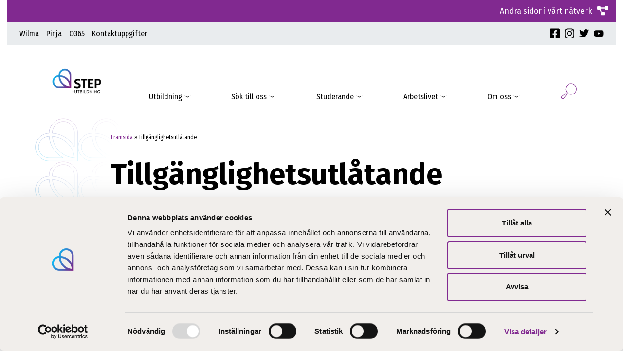

--- FILE ---
content_type: text/html; charset=UTF-8
request_url: https://step-utbildning.fi/tillganglighetsutlatande/
body_size: 13931
content:
<!DOCTYPE html>

<html lang="sv-SE">

<head>
        <head>

        <meta charset="utf-8">
        <meta name="viewport" content="initial-scale=1.0,width=device-width">
                        
        <meta charset="utf-8">
        <meta name="viewport" content="initial-scale=1.0,width=device-width">

        <title>Tillgänglighetsutlåtande - STEP-utbildning</title>

        <script type="text/javascript" data-cookieconsent="ignore">
	window.dataLayer = window.dataLayer || [];

	function gtag() {
		dataLayer.push(arguments);
	}

	gtag("consent", "default", {
		ad_personalization: "denied",
		ad_storage: "denied",
		ad_user_data: "denied",
		analytics_storage: "denied",
		functionality_storage: "denied",
		personalization_storage: "denied",
		security_storage: "granted",
		wait_for_update: 500,
	});
	gtag("set", "ads_data_redaction", true);
	</script>
<script type="text/javascript" data-cookieconsent="ignore">
		(function (w, d, s, l, i) {
		w[l] = w[l] || [];
		w[l].push({'gtm.start': new Date().getTime(), event: 'gtm.js'});
		var f = d.getElementsByTagName(s)[0], j = d.createElement(s), dl = l !== 'dataLayer' ? '&l=' + l : '';
		j.async = true;
		j.src = 'https://www.googletagmanager.com/gtm.js?id=' + i + dl;
		f.parentNode.insertBefore(j, f);
	})(
		window,
		document,
		'script',
		'dataLayer',
		'GTM-NQMGDXF'
	);
</script>
<script type="text/javascript"
		id="Cookiebot"
		src="https://consent.cookiebot.com/uc.js"
		data-implementation="wp"
		data-cbid="2ca6711f-6903-4802-b628-f67930d78911"
							data-blockingmode="auto"
	></script>
<meta name='robots' content='index, follow, max-image-preview:large, max-snippet:-1, max-video-preview:-1' />

<!-- Google Tag Manager for WordPress by gtm4wp.com -->
<script data-cfasync="false" data-pagespeed-no-defer data-cookieconsent="ignore">
	var gtm4wp_datalayer_name = "dataLayer";
	var dataLayer = dataLayer || [];
</script>
<!-- End Google Tag Manager for WordPress by gtm4wp.com -->
	<!-- This site is optimized with the Yoast SEO plugin v26.7 - https://yoast.com/wordpress/plugins/seo/ -->
	<link rel="canonical" href="https://step-utbildning.fi/tillganglighetsutlatande/" />
	<meta property="og:locale" content="sv_SE" />
	<meta property="og:type" content="article" />
	<meta property="og:title" content="Tillgänglighetsutlåtande - STEP-utbildning" />
	<meta property="og:url" content="https://step-utbildning.fi/tillganglighetsutlatande/" />
	<meta property="og:site_name" content="STEP-utbildning" />
	<meta name="twitter:card" content="summary_large_image" />
	<script type="application/ld+json" class="yoast-schema-graph">{"@context":"https://schema.org","@graph":[{"@type":"WebPage","@id":"https://step-utbildning.fi/tillganglighetsutlatande/","url":"https://step-utbildning.fi/tillganglighetsutlatande/","name":"Tillgänglighetsutlåtande - STEP-utbildning","isPartOf":{"@id":"https://step-utbildning.fi/#website"},"datePublished":"2021-08-27T10:28:54+00:00","breadcrumb":{"@id":"https://step-utbildning.fi/tillganglighetsutlatande/#breadcrumb"},"inLanguage":"sv-SE","potentialAction":[{"@type":"ReadAction","target":["https://step-utbildning.fi/tillganglighetsutlatande/"]}]},{"@type":"BreadcrumbList","@id":"https://step-utbildning.fi/tillganglighetsutlatande/#breadcrumb","itemListElement":[{"@type":"ListItem","position":1,"name":"Framsida","item":"https://step-utbildning.fi/"},{"@type":"ListItem","position":2,"name":"Tillgänglighetsutlåtande"}]},{"@type":"WebSite","@id":"https://step-utbildning.fi/#website","url":"https://step-utbildning.fi/","name":"STEP-utbildning","description":"STEP-utbildning","publisher":{"@id":"https://step-utbildning.fi/#organization"},"potentialAction":[{"@type":"SearchAction","target":{"@type":"EntryPoint","urlTemplate":"https://step-utbildning.fi/?s={search_term_string}"},"query-input":{"@type":"PropertyValueSpecification","valueRequired":true,"valueName":"search_term_string"}}],"inLanguage":"sv-SE"},{"@type":"Organization","@id":"https://step-utbildning.fi/#organization","name":"STEP-utbildning","url":"https://step-utbildning.fi/","logo":{"@type":"ImageObject","inLanguage":"sv-SE","@id":"https://step-utbildning.fi/#/schema/logo/image/","url":"https://step.fi/wp-content/uploads/sites/2/cropped-step-utbildning_logo_rgb.png","contentUrl":"https://step.fi/wp-content/uploads/sites/2/cropped-step-utbildning_logo_rgb.png","width":603,"height":367,"caption":"STEP-utbildning"},"image":{"@id":"https://step-utbildning.fi/#/schema/logo/image/"}}]}</script>
	<!-- / Yoast SEO plugin. -->


<link rel='dns-prefetch' href='//fonts.googleapis.com' />
<link href='https://fonts.gstatic.com' crossorigin rel='preconnect' />
<link rel="alternate" title="oEmbed (JSON)" type="application/json+oembed" href="https://step-utbildning.fi/wp-json/oembed/1.0/embed?url=https%3A%2F%2Fstep-utbildning.fi%2Ftillganglighetsutlatande%2F&#038;lang=sv" />
<link rel="alternate" title="oEmbed (XML)" type="text/xml+oembed" href="https://step-utbildning.fi/wp-json/oembed/1.0/embed?url=https%3A%2F%2Fstep-utbildning.fi%2Ftillganglighetsutlatande%2F&#038;format=xml&#038;lang=sv" />
<style id='wp-img-auto-sizes-contain-inline-css' type='text/css'>
img:is([sizes=auto i],[sizes^="auto," i]){contain-intrinsic-size:3000px 1500px}
/*# sourceURL=wp-img-auto-sizes-contain-inline-css */
</style>
<style id='wp-emoji-styles-inline-css' type='text/css'>

	img.wp-smiley, img.emoji {
		display: inline !important;
		border: none !important;
		box-shadow: none !important;
		height: 1em !important;
		width: 1em !important;
		margin: 0 0.07em !important;
		vertical-align: -0.1em !important;
		background: none !important;
		padding: 0 !important;
	}
/*# sourceURL=wp-emoji-styles-inline-css */
</style>
<style id='wp-block-library-inline-css' type='text/css'>
:root{--wp-block-synced-color:#7a00df;--wp-block-synced-color--rgb:122,0,223;--wp-bound-block-color:var(--wp-block-synced-color);--wp-editor-canvas-background:#ddd;--wp-admin-theme-color:#007cba;--wp-admin-theme-color--rgb:0,124,186;--wp-admin-theme-color-darker-10:#006ba1;--wp-admin-theme-color-darker-10--rgb:0,107,160.5;--wp-admin-theme-color-darker-20:#005a87;--wp-admin-theme-color-darker-20--rgb:0,90,135;--wp-admin-border-width-focus:2px}@media (min-resolution:192dpi){:root{--wp-admin-border-width-focus:1.5px}}.wp-element-button{cursor:pointer}:root .has-very-light-gray-background-color{background-color:#eee}:root .has-very-dark-gray-background-color{background-color:#313131}:root .has-very-light-gray-color{color:#eee}:root .has-very-dark-gray-color{color:#313131}:root .has-vivid-green-cyan-to-vivid-cyan-blue-gradient-background{background:linear-gradient(135deg,#00d084,#0693e3)}:root .has-purple-crush-gradient-background{background:linear-gradient(135deg,#34e2e4,#4721fb 50%,#ab1dfe)}:root .has-hazy-dawn-gradient-background{background:linear-gradient(135deg,#faaca8,#dad0ec)}:root .has-subdued-olive-gradient-background{background:linear-gradient(135deg,#fafae1,#67a671)}:root .has-atomic-cream-gradient-background{background:linear-gradient(135deg,#fdd79a,#004a59)}:root .has-nightshade-gradient-background{background:linear-gradient(135deg,#330968,#31cdcf)}:root .has-midnight-gradient-background{background:linear-gradient(135deg,#020381,#2874fc)}:root{--wp--preset--font-size--normal:16px;--wp--preset--font-size--huge:42px}.has-regular-font-size{font-size:1em}.has-larger-font-size{font-size:2.625em}.has-normal-font-size{font-size:var(--wp--preset--font-size--normal)}.has-huge-font-size{font-size:var(--wp--preset--font-size--huge)}.has-text-align-center{text-align:center}.has-text-align-left{text-align:left}.has-text-align-right{text-align:right}.has-fit-text{white-space:nowrap!important}#end-resizable-editor-section{display:none}.aligncenter{clear:both}.items-justified-left{justify-content:flex-start}.items-justified-center{justify-content:center}.items-justified-right{justify-content:flex-end}.items-justified-space-between{justify-content:space-between}.screen-reader-text{border:0;clip-path:inset(50%);height:1px;margin:-1px;overflow:hidden;padding:0;position:absolute;width:1px;word-wrap:normal!important}.screen-reader-text:focus{background-color:#ddd;clip-path:none;color:#444;display:block;font-size:1em;height:auto;left:5px;line-height:normal;padding:15px 23px 14px;text-decoration:none;top:5px;width:auto;z-index:100000}html :where(.has-border-color){border-style:solid}html :where([style*=border-top-color]){border-top-style:solid}html :where([style*=border-right-color]){border-right-style:solid}html :where([style*=border-bottom-color]){border-bottom-style:solid}html :where([style*=border-left-color]){border-left-style:solid}html :where([style*=border-width]){border-style:solid}html :where([style*=border-top-width]){border-top-style:solid}html :where([style*=border-right-width]){border-right-style:solid}html :where([style*=border-bottom-width]){border-bottom-style:solid}html :where([style*=border-left-width]){border-left-style:solid}html :where(img[class*=wp-image-]){height:auto;max-width:100%}:where(figure){margin:0 0 1em}html :where(.is-position-sticky){--wp-admin--admin-bar--position-offset:var(--wp-admin--admin-bar--height,0px)}@media screen and (max-width:600px){html :where(.is-position-sticky){--wp-admin--admin-bar--position-offset:0px}}

/*# sourceURL=wp-block-library-inline-css */
</style><style id='global-styles-inline-css' type='text/css'>
:root{--wp--preset--aspect-ratio--square: 1;--wp--preset--aspect-ratio--4-3: 4/3;--wp--preset--aspect-ratio--3-4: 3/4;--wp--preset--aspect-ratio--3-2: 3/2;--wp--preset--aspect-ratio--2-3: 2/3;--wp--preset--aspect-ratio--16-9: 16/9;--wp--preset--aspect-ratio--9-16: 9/16;--wp--preset--color--black: #000000;--wp--preset--color--cyan-bluish-gray: #abb8c3;--wp--preset--color--white: #ffffff;--wp--preset--color--pale-pink: #f78da7;--wp--preset--color--vivid-red: #cf2e2e;--wp--preset--color--luminous-vivid-orange: #ff6900;--wp--preset--color--luminous-vivid-amber: #fcb900;--wp--preset--color--light-green-cyan: #7bdcb5;--wp--preset--color--vivid-green-cyan: #00d084;--wp--preset--color--pale-cyan-blue: #8ed1fc;--wp--preset--color--vivid-cyan-blue: #0693e3;--wp--preset--color--vivid-purple: #9b51e0;--wp--preset--gradient--vivid-cyan-blue-to-vivid-purple: linear-gradient(135deg,rgb(6,147,227) 0%,rgb(155,81,224) 100%);--wp--preset--gradient--light-green-cyan-to-vivid-green-cyan: linear-gradient(135deg,rgb(122,220,180) 0%,rgb(0,208,130) 100%);--wp--preset--gradient--luminous-vivid-amber-to-luminous-vivid-orange: linear-gradient(135deg,rgb(252,185,0) 0%,rgb(255,105,0) 100%);--wp--preset--gradient--luminous-vivid-orange-to-vivid-red: linear-gradient(135deg,rgb(255,105,0) 0%,rgb(207,46,46) 100%);--wp--preset--gradient--very-light-gray-to-cyan-bluish-gray: linear-gradient(135deg,rgb(238,238,238) 0%,rgb(169,184,195) 100%);--wp--preset--gradient--cool-to-warm-spectrum: linear-gradient(135deg,rgb(74,234,220) 0%,rgb(151,120,209) 20%,rgb(207,42,186) 40%,rgb(238,44,130) 60%,rgb(251,105,98) 80%,rgb(254,248,76) 100%);--wp--preset--gradient--blush-light-purple: linear-gradient(135deg,rgb(255,206,236) 0%,rgb(152,150,240) 100%);--wp--preset--gradient--blush-bordeaux: linear-gradient(135deg,rgb(254,205,165) 0%,rgb(254,45,45) 50%,rgb(107,0,62) 100%);--wp--preset--gradient--luminous-dusk: linear-gradient(135deg,rgb(255,203,112) 0%,rgb(199,81,192) 50%,rgb(65,88,208) 100%);--wp--preset--gradient--pale-ocean: linear-gradient(135deg,rgb(255,245,203) 0%,rgb(182,227,212) 50%,rgb(51,167,181) 100%);--wp--preset--gradient--electric-grass: linear-gradient(135deg,rgb(202,248,128) 0%,rgb(113,206,126) 100%);--wp--preset--gradient--midnight: linear-gradient(135deg,rgb(2,3,129) 0%,rgb(40,116,252) 100%);--wp--preset--font-size--small: 13px;--wp--preset--font-size--medium: 20px;--wp--preset--font-size--large: 36px;--wp--preset--font-size--x-large: 42px;--wp--preset--spacing--20: 0.44rem;--wp--preset--spacing--30: 0.67rem;--wp--preset--spacing--40: 1rem;--wp--preset--spacing--50: 1.5rem;--wp--preset--spacing--60: 2.25rem;--wp--preset--spacing--70: 3.38rem;--wp--preset--spacing--80: 5.06rem;--wp--preset--shadow--natural: 6px 6px 9px rgba(0, 0, 0, 0.2);--wp--preset--shadow--deep: 12px 12px 50px rgba(0, 0, 0, 0.4);--wp--preset--shadow--sharp: 6px 6px 0px rgba(0, 0, 0, 0.2);--wp--preset--shadow--outlined: 6px 6px 0px -3px rgb(255, 255, 255), 6px 6px rgb(0, 0, 0);--wp--preset--shadow--crisp: 6px 6px 0px rgb(0, 0, 0);}:where(.is-layout-flex){gap: 0.5em;}:where(.is-layout-grid){gap: 0.5em;}body .is-layout-flex{display: flex;}.is-layout-flex{flex-wrap: wrap;align-items: center;}.is-layout-flex > :is(*, div){margin: 0;}body .is-layout-grid{display: grid;}.is-layout-grid > :is(*, div){margin: 0;}:where(.wp-block-columns.is-layout-flex){gap: 2em;}:where(.wp-block-columns.is-layout-grid){gap: 2em;}:where(.wp-block-post-template.is-layout-flex){gap: 1.25em;}:where(.wp-block-post-template.is-layout-grid){gap: 1.25em;}.has-black-color{color: var(--wp--preset--color--black) !important;}.has-cyan-bluish-gray-color{color: var(--wp--preset--color--cyan-bluish-gray) !important;}.has-white-color{color: var(--wp--preset--color--white) !important;}.has-pale-pink-color{color: var(--wp--preset--color--pale-pink) !important;}.has-vivid-red-color{color: var(--wp--preset--color--vivid-red) !important;}.has-luminous-vivid-orange-color{color: var(--wp--preset--color--luminous-vivid-orange) !important;}.has-luminous-vivid-amber-color{color: var(--wp--preset--color--luminous-vivid-amber) !important;}.has-light-green-cyan-color{color: var(--wp--preset--color--light-green-cyan) !important;}.has-vivid-green-cyan-color{color: var(--wp--preset--color--vivid-green-cyan) !important;}.has-pale-cyan-blue-color{color: var(--wp--preset--color--pale-cyan-blue) !important;}.has-vivid-cyan-blue-color{color: var(--wp--preset--color--vivid-cyan-blue) !important;}.has-vivid-purple-color{color: var(--wp--preset--color--vivid-purple) !important;}.has-black-background-color{background-color: var(--wp--preset--color--black) !important;}.has-cyan-bluish-gray-background-color{background-color: var(--wp--preset--color--cyan-bluish-gray) !important;}.has-white-background-color{background-color: var(--wp--preset--color--white) !important;}.has-pale-pink-background-color{background-color: var(--wp--preset--color--pale-pink) !important;}.has-vivid-red-background-color{background-color: var(--wp--preset--color--vivid-red) !important;}.has-luminous-vivid-orange-background-color{background-color: var(--wp--preset--color--luminous-vivid-orange) !important;}.has-luminous-vivid-amber-background-color{background-color: var(--wp--preset--color--luminous-vivid-amber) !important;}.has-light-green-cyan-background-color{background-color: var(--wp--preset--color--light-green-cyan) !important;}.has-vivid-green-cyan-background-color{background-color: var(--wp--preset--color--vivid-green-cyan) !important;}.has-pale-cyan-blue-background-color{background-color: var(--wp--preset--color--pale-cyan-blue) !important;}.has-vivid-cyan-blue-background-color{background-color: var(--wp--preset--color--vivid-cyan-blue) !important;}.has-vivid-purple-background-color{background-color: var(--wp--preset--color--vivid-purple) !important;}.has-black-border-color{border-color: var(--wp--preset--color--black) !important;}.has-cyan-bluish-gray-border-color{border-color: var(--wp--preset--color--cyan-bluish-gray) !important;}.has-white-border-color{border-color: var(--wp--preset--color--white) !important;}.has-pale-pink-border-color{border-color: var(--wp--preset--color--pale-pink) !important;}.has-vivid-red-border-color{border-color: var(--wp--preset--color--vivid-red) !important;}.has-luminous-vivid-orange-border-color{border-color: var(--wp--preset--color--luminous-vivid-orange) !important;}.has-luminous-vivid-amber-border-color{border-color: var(--wp--preset--color--luminous-vivid-amber) !important;}.has-light-green-cyan-border-color{border-color: var(--wp--preset--color--light-green-cyan) !important;}.has-vivid-green-cyan-border-color{border-color: var(--wp--preset--color--vivid-green-cyan) !important;}.has-pale-cyan-blue-border-color{border-color: var(--wp--preset--color--pale-cyan-blue) !important;}.has-vivid-cyan-blue-border-color{border-color: var(--wp--preset--color--vivid-cyan-blue) !important;}.has-vivid-purple-border-color{border-color: var(--wp--preset--color--vivid-purple) !important;}.has-vivid-cyan-blue-to-vivid-purple-gradient-background{background: var(--wp--preset--gradient--vivid-cyan-blue-to-vivid-purple) !important;}.has-light-green-cyan-to-vivid-green-cyan-gradient-background{background: var(--wp--preset--gradient--light-green-cyan-to-vivid-green-cyan) !important;}.has-luminous-vivid-amber-to-luminous-vivid-orange-gradient-background{background: var(--wp--preset--gradient--luminous-vivid-amber-to-luminous-vivid-orange) !important;}.has-luminous-vivid-orange-to-vivid-red-gradient-background{background: var(--wp--preset--gradient--luminous-vivid-orange-to-vivid-red) !important;}.has-very-light-gray-to-cyan-bluish-gray-gradient-background{background: var(--wp--preset--gradient--very-light-gray-to-cyan-bluish-gray) !important;}.has-cool-to-warm-spectrum-gradient-background{background: var(--wp--preset--gradient--cool-to-warm-spectrum) !important;}.has-blush-light-purple-gradient-background{background: var(--wp--preset--gradient--blush-light-purple) !important;}.has-blush-bordeaux-gradient-background{background: var(--wp--preset--gradient--blush-bordeaux) !important;}.has-luminous-dusk-gradient-background{background: var(--wp--preset--gradient--luminous-dusk) !important;}.has-pale-ocean-gradient-background{background: var(--wp--preset--gradient--pale-ocean) !important;}.has-electric-grass-gradient-background{background: var(--wp--preset--gradient--electric-grass) !important;}.has-midnight-gradient-background{background: var(--wp--preset--gradient--midnight) !important;}.has-small-font-size{font-size: var(--wp--preset--font-size--small) !important;}.has-medium-font-size{font-size: var(--wp--preset--font-size--medium) !important;}.has-large-font-size{font-size: var(--wp--preset--font-size--large) !important;}.has-x-large-font-size{font-size: var(--wp--preset--font-size--x-large) !important;}
/*# sourceURL=global-styles-inline-css */
</style>

<style id='classic-theme-styles-inline-css' type='text/css'>
/*! This file is auto-generated */
.wp-block-button__link{color:#fff;background-color:#32373c;border-radius:9999px;box-shadow:none;text-decoration:none;padding:calc(.667em + 2px) calc(1.333em + 2px);font-size:1.125em}.wp-block-file__button{background:#32373c;color:#fff;text-decoration:none}
/*# sourceURL=/wp-includes/css/classic-themes.min.css */
</style>
<link rel='stylesheet' id='theme-global-css' href='https://step.fi/wp-content/themes/step-theme/assets/build/css/global-6604488a81.css' type='text/css' media='all' />
<link rel='stylesheet' id='fira-sans-font-css' href='https://fonts.googleapis.com/css2?family=Fira+Sans%3Aital%2Cwght%400%2C300%3B0%2C400%3B0%2C500%3B0%2C600%3B0%2C700%3B1%2C300%3B1%2C400%3B1%2C500%3B1%2C700&#038;display=swap&#038;ver=6.9' type='text/css' media='all' />
<link rel='stylesheet' id='fira-sans-condensed-font-css' href='https://fonts.googleapis.com/css2?family=Fira+Sans+Condensed%3Awght%40300%3B400%3B500%3B600&#038;display=swap&#038;ver=6.9' type='text/css' media='all' />
<link rel='stylesheet' id='merriweather-font-css' href='https://fonts.googleapis.com/css2?family=Merriweather&#038;display=swap&#038;ver=6.9' type='text/css' media='all' />
<link rel='stylesheet' id='hamburgers-css' href='https://step.fi/wp-content/themes/step-theme/lib/dist/hamburgers.min.css?ver=6.9' type='text/css' media='all' />
<script type="text/javascript" src="https://step-utbildning.fi/wp-includes/js/jquery/jquery.min.js?ver=3.7.1" id="jquery-core-js"></script>
<script type="text/javascript" src="https://step-utbildning.fi/wp-includes/js/jquery/jquery-migrate.min.js?ver=3.4.1" id="jquery-migrate-js"></script>
<link rel="https://api.w.org/" href="https://step-utbildning.fi/wp-json/" /><link rel="alternate" title="JSON" type="application/json" href="https://step-utbildning.fi/wp-json/wp/v2/pages/626" /><link rel='shortlink' href='https://step-utbildning.fi/?p=626' />
<style>.post-thumbnail img[src$='.svg'] { width: 100%; height: auto; }</style>
<!-- Google Tag Manager for WordPress by gtm4wp.com -->
<!-- GTM Container placement set to footer -->
<script data-cfasync="false" data-pagespeed-no-defer type="text/javascript" data-cookieconsent="ignore">
	var dataLayer_content = {"pagePostType":"page","pagePostType2":"single-page","pagePostAuthor":"Sabina Forsbacka"};
	dataLayer.push( dataLayer_content );
</script>
<script data-cfasync="false" data-pagespeed-no-defer type="text/javascript" data-cookieconsent="ignore">
(function(w,d,s,l,i){w[l]=w[l]||[];w[l].push({'gtm.start':
new Date().getTime(),event:'gtm.js'});var f=d.getElementsByTagName(s)[0],
j=d.createElement(s),dl=l!='dataLayer'?'&l='+l:'';j.async=true;j.src=
'//www.googletagmanager.com/gtm.js?id='+i+dl;f.parentNode.insertBefore(j,f);
})(window,document,'script','dataLayer','GTM-NQMGDXF');
</script>
<!-- End Google Tag Manager for WordPress by gtm4wp.com --><link rel="icon" href="https://step.fi/wp-content/uploads/sites/2/step_fav-150x150.png" sizes="32x32" />
<link rel="icon" href="https://step.fi/wp-content/uploads/sites/2/step_fav.png" sizes="192x192" />
<link rel="apple-touch-icon" href="https://step.fi/wp-content/uploads/sites/2/step_fav.png" />
<meta name="msapplication-TileImage" content="https://step.fi/wp-content/uploads/sites/2/step_fav.png" />

    </head>

<body class="wp-singular page-template-default page page-id-626 wp-custom-logo wp-embed-responsive wp-theme-step-theme">


<header class="mobile-closed">
    <div class="container-fluid">
            <div class="col-12 site-menu-bar">
        <div class="cart-wrapper">
                    </div>
        <span class="network">
            Andra sidor i vårt nätverk            <img alt="Network" src="https://step.fi/wp-content/themes/step-theme/assets/img/network.svg">
        </span>
    </div>
            <div class="site-menu">
            <div class="content disabled">
                                                                        <a class="" href="https://step.fi/"
                                       target="_blank">STEP-koulutus</a>
                                                                    <a class="current" href="https://step-utbildning.fi/"
                                       target="_blank">STEP-utbildning.fi</a>
                                                                    <a class="" href="https://seurakunnille.step.fi/"
                                       target="_blank">Seurakunnille ja järjestöille</a>
                                                                    <a class="" href="https://step-opintokeskus.fi/"
                                       target="_blank">STEP-opintokeskus</a>
                                                                    <a class="" href="https://stepblogi.step.fi/"
                                       target="_self">STEPblogi</a>
                                            </div>
        </div>
            </div>
    <div class="container-fluid">
        <div class="row">
            <div class="col">
                <div class="menu-lang-some">
                    <div class="menu">
                        <div class="menu-top-menu-container"><ul id="menu-top-menu" class="menu"><li id="menu-item-188" class="menu-item menu-item-type-custom menu-item-object-custom menu-item-188"><a href="https://step.inschool.fi/">Wilma</a></li>
<li id="menu-item-189" class="menu-item menu-item-type-custom menu-item-object-custom menu-item-189"><a href="https://pinja.step.fi">Pinja</a></li>
<li id="menu-item-701" class="menu-item menu-item-type-custom menu-item-object-custom menu-item-701"><a href="https://login.microsoftonline.com/">O365</a></li>
<li id="menu-item-2412" class="menu-item menu-item-type-post_type menu-item-object-page menu-item-2412"><a href="https://step-utbildning.fi/om-oss/kontaktuppgifter/">Kontaktuppgifter</a></li>
</ul></div>                    </div>
                                        <div class="some">
                                                    <a href="https://www.facebook.com/STEP-utbildning-110131731397077" target="_blank" rel="noopener nofollow"><img alt="Facebook logo"
                                                                                                    src="https://step.fi/wp-content/themes/step-theme/assets/img/facebook-square-brands.svg"></a>
                                                                            <a href="https://www.instagram.com/steputbildning/" target="_blank" rel="noopener nofollow"><img
                                    alt="Instagram logo"
                                    src="https://step.fi/wp-content/themes/step-theme/assets/img/instagram-brands.svg"></a>
                                                                            <a href="https://twitter.com/stepkoulutus" target="_blank" rel="noopener nofollow"><img alt="Twitter logo"
                                                                                                   src="https://step.fi/wp-content/themes/step-theme/assets/img/twitter-brands.svg"></a>
                                                                            <a href="https://www.youtube.com/channel/UC1_zPllf8EVwHvULIfuf36g" target="_blank" rel="noopener nofollow"><img alt="Youtube logo"
                                                                                                   src="https://step.fi/wp-content/themes/step-theme/assets/img/youtube-brands.svg"></a>
                                            </div>
                </div>
            </div>
        </div>
    </div>
    <div class="container">
        <div class="row">
            <div class="col logo-search-hamburger">
                <div class="logo">
                    <a href="https://step-utbildning.fi/" class="custom-logo-link" rel="home"><img width="603" height="367" src="https://step.fi/wp-content/uploads/sites/2/cropped-step-utbildning_logo_rgb.png" class="custom-logo" alt="STEP-utbildning" decoding="async" fetchpriority="high" srcset="https://step.fi/wp-content/uploads/sites/2/cropped-step-utbildning_logo_rgb.png 603w, https://step.fi/wp-content/uploads/sites/2/cropped-step-utbildning_logo_rgb-300x183.png 300w, https://step.fi/wp-content/uploads/sites/2/cropped-step-utbildning_logo_rgb-540x329.png 540w" sizes="(max-width: 603px) 100vw, 603px" /></a>                </div>
                <div class="search">
                    <i></i>
                </div>
                <div class="hamburger--stand">
                    <div class="hamburger-box">
                        <div class="hamburger-inner"></div>
                    </div>
                </div>
            </div>
        </div>
        <div class="row">
            <div class="col-12">
                <div class="logo-menu-grid">
                                        <div id="desktop-menu">
                        <div class="menu-main-menu-container"><ul id="menu-main-menu" class="menu"><li id="menu-item-550" class="menu-logo menu-item menu-item-type-custom menu-item-object-custom menu-item-home menu-item-550"><a href="https://step-utbildning.fi/"><img alt="Logo" src="https://step.fi/wp-content/uploads/sites/2/cropped-step-utbildning_logo_rgb.png"></a></li>
<li id="menu-item-673" class="menu-item menu-item-type-post_type menu-item-object-page menu-item-has-children menu-item-673"><a href="https://step-utbildning.fi/utbildning/">Utbildning</a>
<ul class="sub-menu">
	<li id="menu-item-674" class="menu-item menu-item-type-post_type menu-item-object-page menu-item-674"><a href="https://step-utbildning.fi/utbildning/yrkesutbildning/">Yrkesutbildning</a></li>
	<li id="menu-item-525" class="menu-item menu-item-type-post_type menu-item-object-page menu-item-has-children menu-item-525"><a href="https://step-utbildning.fi/utbildning/yrkesutbildning/grundexamen/">Yrkesinriktad grundexamen</a>
	<ul class="sub-menu">
		<li id="menu-item-526" class="menu-item menu-item-type-post_type menu-item-object-page menu-item-has-children menu-item-526"><a href="https://step-utbildning.fi/utbildning/yrkesutbildning/grundexamen/grundexamen-i-pedagogisk-verksamhet-och-handledning/">Grundexamen i pedagogisk verksamhet och handledning</a>
		<ul class="sub-menu">
			<li id="menu-item-527" class="menu-item menu-item-type-post_type menu-item-object-page menu-item-527"><a href="https://step-utbildning.fi/utbildning/yrkesutbildning/grundexamen/grundexamen-i-pedagogisk-verksamhet-och-handledning/smabarnspedagogik-och-familjeverksamhet/">Barnledare</a></li>
			<li id="menu-item-528" class="menu-item menu-item-type-post_type menu-item-object-page menu-item-528"><a href="https://step-utbildning.fi/utbildning/yrkesutbildning/grundexamen/grundexamen-i-pedagogisk-verksamhet-och-handledning/handledning-av-ungdomar-och-gemenskaper/">Ledare för ungdomar och gemenskaper</a></li>
			<li id="menu-item-896" class="menu-item menu-item-type-post_type menu-item-object-page menu-item-896"><a href="https://step-utbildning.fi/utbildning/yrkesutbildning/grundexamen/grundexamen-i-pedagogisk-verksamhet-och-handledning/handledning-i-kommunikation-och-teckensprak/">Handledare i kommunikation och teckenspråk</a></li>
		</ul>
</li>
	</ul>
</li>
	<li id="menu-item-529" class="menu-item menu-item-type-post_type menu-item-object-page menu-item-has-children menu-item-529"><a href="https://step-utbildning.fi/utbildning/yrkesutbildning/yrkes-och-specialyrkesexamen/">Yrkesexamen och specialyrkesexamen</a>
	<ul class="sub-menu">
		<li id="menu-item-530" class="menu-item menu-item-type-post_type menu-item-object-page menu-item-has-children menu-item-530"><a href="https://step-utbildning.fi/utbildning/yrkesutbildning/yrkes-och-specialyrkesexamen/yrkesexamen-i-pedagogisk-verksamhet-och-handledning/">Yrkesexamen i pedagogisk verksamhet och handledning</a>
		<ul class="sub-menu">
			<li id="menu-item-531" class="menu-item menu-item-type-post_type menu-item-object-page menu-item-531"><a href="https://step-utbildning.fi/utbildning/yrkesutbildning/yrkes-och-specialyrkesexamen/yrkesexamen-i-pedagogisk-verksamhet-och-handledning/handledning-i-skolgang-och-morgon-och-eftermiddagsverksamhet/">Skolgångshandledare</a></li>
			<li id="menu-item-532" class="menu-item menu-item-type-post_type menu-item-object-page menu-item-532"><a href="https://step-utbildning.fi/utbildning/yrkesutbildning/yrkes-och-specialyrkesexamen/yrkesexamen-i-pedagogisk-verksamhet-och-handledning/handledning/">Handledning av individer och grupper</a></li>
			<li id="menu-item-533" class="menu-item menu-item-type-post_type menu-item-object-page menu-item-533"><a href="https://step-utbildning.fi/utbildning/yrkesutbildning/yrkes-och-specialyrkesexamen/yrkesexamen-i-pedagogisk-verksamhet-och-handledning/familjedagvard/">Familjedagvårdare</a></li>
			<li id="menu-item-534" class="menu-item menu-item-type-post_type menu-item-object-page menu-item-534"><a href="https://step-utbildning.fi/utbildning/yrkesutbildning/yrkes-och-specialyrkesexamen/yrkesexamen-i-pedagogisk-verksamhet-och-handledning/pedagogisk-verksamhet/">Pedagogisk verksamhet</a></li>
			<li id="menu-item-905" class="menu-item menu-item-type-post_type menu-item-object-page menu-item-905"><a href="https://step-utbildning.fi/utbildning/yrkesutbildning/yrkes-och-specialyrkesexamen/yrkesexamen-i-pedagogisk-verksamhet-och-handledning/arbete-med-romer/">Arbete med romer</a></li>
		</ul>
</li>
		<li id="menu-item-573" class="menu-item menu-item-type-post_type menu-item-object-page menu-item-has-children menu-item-573"><a href="https://step-utbildning.fi/utbildning/yrkesutbildning/yrkes-och-specialyrkesexamen/yrkesexamen-i-forsamlings-och-begravningsservice/">Yrkesexamen i församlings- och begravningsservice</a>
		<ul class="sub-menu">
			<li id="menu-item-574" class="menu-item menu-item-type-post_type menu-item-object-page menu-item-574"><a href="https://step-utbildning.fi/utbildning/yrkesutbildning/yrkes-och-specialyrkesexamen/yrkesexamen-i-forsamlings-och-begravningsservice/forsamlingsservice/">Kyrkvaktmästare</a></li>
			<li id="menu-item-575" class="menu-item menu-item-type-post_type menu-item-object-page menu-item-575"><a href="https://step-utbildning.fi/utbildning/yrkesutbildning/yrkes-och-specialyrkesexamen/yrkesexamen-i-forsamlings-och-begravningsservice/begravningsservice/">Arbetstagare på begravningsbyrå</a></li>
		</ul>
</li>
		<li id="menu-item-576" class="menu-item menu-item-type-post_type menu-item-object-page menu-item-576"><a href="https://step-utbildning.fi/utbildning/yrkesutbildning/yrkes-och-specialyrkesexamen/specialyrkesexamen-i-pedagogisk-verksamhet-och-handledning/">Specialyrkesexamen i pedagogisk verksamhet och handledning</a></li>
	</ul>
</li>
	<li id="menu-item-578" class="menu-item menu-item-type-post_type menu-item-object-page menu-item-has-children menu-item-578"><a href="https://step-utbildning.fi/utbildning/yrkesutbildning/kompetensutveckling/examensdelar/">Examensdelar</a>
	<ul class="sub-menu">
		<li id="menu-item-579" class="menu-item menu-item-type-post_type menu-item-object-page menu-item-579"><a href="https://step-utbildning.fi/utbildning/yrkesutbildning/kompetensutveckling/examensdelar/handledning-i-natur-och-upplevelseverksamhet/">Handledning i natur- och upplevelseverksamhet</a></li>
		<li id="menu-item-580" class="menu-item menu-item-type-post_type menu-item-object-page menu-item-580"><a href="https://step-utbildning.fi/utbildning/yrkesutbildning/kompetensutveckling/examensdelar/kristen-fostran/">Kristen fostran</a></li>
		<li id="menu-item-581" class="menu-item menu-item-type-post_type menu-item-object-page menu-item-581"><a href="https://step-utbildning.fi/utbildning/yrkesutbildning/kompetensutveckling/examensdelar/ikt-i-smabarnspedagogiken/">IKT i småbarnspedagogiken</a></li>
		<li id="menu-item-582" class="menu-item menu-item-type-post_type menu-item-object-page menu-item-582"><a href="https://step-utbildning.fi/utbildning/yrkesutbildning/kompetensutveckling/examensdelar/genomforande-av-pedagogisk-verksamhet-i-smabarnspedagogiken/">Genomförande av pedagogisk verksamhet i småbarnspedagogiken</a></li>
	</ul>
</li>
	<li id="menu-item-577" class="menu-item menu-item-type-post_type menu-item-object-page menu-item-has-children menu-item-577"><a href="https://step-utbildning.fi/utbildning/yrkesutbildning/kompetensutveckling/">Kompetensutveckling</a>
	<ul class="sub-menu">
		<li id="menu-item-583" class="menu-item menu-item-type-post_type menu-item-object-page menu-item-583"><a href="https://step-utbildning.fi/utbildning/yrkesutbildning/kompetensutveckling/kyrkans-svenska-personalutbildning/">Kyrkans svenska personalutbildning</a></li>
		<li id="menu-item-584" class="menu-item menu-item-type-post_type menu-item-object-page menu-item-584"><a href="https://step-utbildning.fi/utbildning/yrkesutbildning/kompetensutveckling/annan-fortbildning-och-kurser/">Annan fortbildning och kurser</a></li>
	</ul>
</li>
</ul>
</li>
<li id="menu-item-585" class="menu-item menu-item-type-post_type menu-item-object-page menu-item-has-children menu-item-585"><a href="https://step-utbildning.fi/sok-till-oss/">Sök till oss</a>
<ul class="sub-menu">
	<li id="menu-item-1011" class="menu-item menu-item-type-post_type menu-item-object-page menu-item-1011"><a href="https://step-utbildning.fi/sok-till-oss/sok-nu/">Sök nu</a></li>
	<li id="menu-item-587" class="menu-item menu-item-type-post_type menu-item-object-page menu-item-has-children menu-item-587"><a href="https://step-utbildning.fi/sok-till-oss/kontinuerlig-ansokan/">Kontinuerlig ansökan</a>
	<ul class="sub-menu">
		<li id="menu-item-2570" class="menu-item menu-item-type-post_type menu-item-object-page menu-item-2570"><a href="https://step-utbildning.fi/nytt-yrke/">Nytt yrke</a></li>
	</ul>
</li>
	<li id="menu-item-2436" class="menu-item menu-item-type-post_type menu-item-object-page menu-item-2436"><a href="https://step-utbildning.fi/sok-till-oss/arbetskraftsutbildning/">Arbetskraftsutbildning</a></li>
	<li id="menu-item-588" class="menu-item menu-item-type-post_type menu-item-object-page menu-item-588"><a href="https://step-utbildning.fi/sok-till-oss/krav-pa-halsotillstand/">Examensspecifika krav på hälsotillstånd och funktionsförmåga i yrkesutbildning</a></li>
	<li id="menu-item-644" class="menu-item menu-item-type-post_type menu-item-object-page menu-item-644"><a href="https://step-utbildning.fi/sok-till-oss/step-prao/">STEP-prao</a></li>
	<li id="menu-item-1068" class="menu-item menu-item-type-post_type menu-item-object-page menu-item-1068"><a href="https://step-utbildning.fi/sok-till-oss/utbildningsprovning/">Utbildningsprövning</a></li>
</ul>
</li>
<li id="menu-item-654" class="menu-item menu-item-type-post_type menu-item-object-page menu-item-has-children menu-item-654"><a href="https://step-utbildning.fi/studerande/">Studerande</a>
<ul class="sub-menu">
	<li id="menu-item-755" class="menu-item menu-item-type-post_type menu-item-object-page menu-item-has-children menu-item-755"><a href="https://step-utbildning.fi/studerande/information-om-studierna/">Information om studierna</a>
	<ul class="sub-menu">
		<li id="menu-item-739" class="menu-item menu-item-type-post_type menu-item-object-page menu-item-739"><a href="https://step-utbildning.fi/studerande/till-antagna-studerande/">Till nyantagna studerande</a></li>
		<li id="menu-item-765" class="menu-item menu-item-type-post_type menu-item-object-page menu-item-765"><a href="https://step-utbildning.fi/studerande/studiesociala-formaner/">Studiesociala förmåner</a></li>
		<li id="menu-item-808" class="menu-item menu-item-type-post_type menu-item-object-page menu-item-808"><a href="https://step-utbildning.fi/studerande/studerandes-forsakringsskydd/">Studerandes försäkringsskydd</a></li>
		<li id="menu-item-750" class="menu-item menu-item-type-post_type menu-item-object-page menu-item-750"><a href="https://step-utbildning.fi/studerande/lasarsinfo-2/">Läsårsinfo</a></li>
		<li id="menu-item-720" class="menu-item menu-item-type-post_type menu-item-object-page menu-item-720"><a href="https://step-utbildning.fi/studerande/spelregler-for-studierna/">Spelregler för studierna</a></li>
		<li id="menu-item-639" class="menu-item menu-item-type-post_type menu-item-object-page menu-item-639"><a href="https://step-utbildning.fi/studerande/digitala-verktyg/">Digitala verktyg</a></li>
		<li id="menu-item-990" class="menu-item menu-item-type-post_type menu-item-object-page menu-item-990"><a href="https://step-utbildning.fi/studerande/information-om-studierna/digitalt-studerandekort/">Digitalt studiekort</a></li>
		<li id="menu-item-2805" class="menu-item menu-item-type-post_type menu-item-object-page menu-item-2805"><a href="https://step-utbildning.fi/avgiftsfri-utbildning/">Avgiftsfri utbildning</a></li>
	</ul>
</li>
	<li id="menu-item-636" class="menu-item menu-item-type-post_type menu-item-object-page menu-item-has-children menu-item-636"><a href="https://step-utbildning.fi/studerande/studiebyran/">Studiebyrån</a>
	<ul class="sub-menu">
		<li id="menu-item-2619" class="menu-item menu-item-type-post_type menu-item-object-page menu-item-2619"><a href="https://step-utbildning.fi/studerande/studiebyran/estudiebyra/">eStudiebyrån</a></li>
	</ul>
</li>
	<li id="menu-item-637" class="menu-item menu-item-type-post_type menu-item-object-page menu-item-has-children menu-item-637"><a href="https://step-utbildning.fi/studerande/studerandevarden/">Stöd och välmående</a>
	<ul class="sub-menu">
		<li id="menu-item-2084" class="menu-item menu-item-type-post_type menu-item-object-page menu-item-2084"><a href="https://step-utbildning.fi/studerandehalsovard/">Studerandehälsovård</a></li>
		<li id="menu-item-2086" class="menu-item menu-item-type-post_type menu-item-object-page menu-item-2086"><a href="https://step-utbildning.fi/studiehandledning/">Studiehandledning</a></li>
		<li id="menu-item-2085" class="menu-item menu-item-type-post_type menu-item-object-page menu-item-2085"><a href="https://step-utbildning.fi/sarskilt-stod/">Särskilt stöd</a></li>
		<li id="menu-item-2087" class="menu-item menu-item-type-post_type menu-item-object-page menu-item-2087"><a href="https://step-utbildning.fi/studerandevarden/">Studerandevården</a></li>
		<li id="menu-item-2083" class="menu-item menu-item-type-post_type menu-item-object-page menu-item-2083"><a href="https://step-utbildning.fi/kurator-och-psykolog/">Kurator och psykolog</a></li>
		<li id="menu-item-2082" class="menu-item menu-item-type-post_type menu-item-object-page menu-item-2082"><a href="https://step-utbildning.fi/studieklubben/">Studieklubben</a></li>
		<li id="menu-item-2081" class="menu-item menu-item-type-post_type menu-item-object-page menu-item-2081"><a href="https://step-utbildning.fi/internatet/">Internatet</a></li>
	</ul>
</li>
	<li id="menu-item-638" class="menu-item menu-item-type-post_type menu-item-object-page menu-item-638"><a href="https://step-utbildning.fi/studerande/studerandekaren/">Studerandekåren</a></li>
	<li id="menu-item-640" class="menu-item menu-item-type-post_type menu-item-object-page menu-item-640"><a href="https://step-utbildning.fi/studerande/internationellt-samarbete/">Internationellt samarbete</a></li>
	<li id="menu-item-641" class="menu-item menu-item-type-post_type menu-item-object-page menu-item-has-children menu-item-641"><a href="https://step-utbildning.fi/studerande/respons/">Respons</a>
	<ul class="sub-menu">
		<li id="menu-item-2607" class="menu-item menu-item-type-post_type menu-item-object-page menu-item-2607"><a href="https://step-utbildning.fi/jamstalldhet-och-likabehandling/">Jämställdhet och likabehandling vid STEP-utbildning</a></li>
	</ul>
</li>
	<li id="menu-item-2032" class="menu-item menu-item-type-post_type menu-item-object-page menu-item-2032"><a href="https://step-utbildning.fi/trakasseriombud/">Trakasseriombud</a></li>
</ul>
</li>
<li id="menu-item-628" class="menu-item menu-item-type-post_type menu-item-object-page menu-item-has-children menu-item-628"><a href="https://step-utbildning.fi/arbetslivet/">Arbetslivet</a>
<ul class="sub-menu">
	<li id="menu-item-2129" class="menu-item menu-item-type-post_type menu-item-object-page menu-item-2129"><a href="https://step-utbildning.fi/nationell-arbetslivsrespons/">Nationell arbetslivsrespons</a></li>
	<li id="menu-item-1302" class="menu-item menu-item-type-post_type menu-item-object-page menu-item-1302"><a href="https://step-utbildning.fi/handledarinfo/">Info för arbetsplatshandledare</a></li>
	<li id="menu-item-629" class="menu-item menu-item-type-post_type menu-item-object-page menu-item-has-children menu-item-629"><a href="https://step-utbildning.fi/arbetslivet/larande-i-arbetslivet/">Lärande i arbetslivet</a>
	<ul class="sub-menu">
		<li id="menu-item-630" class="menu-item menu-item-type-post_type menu-item-object-page menu-item-630"><a href="https://step-utbildning.fi/arbetslivet/larande-i-arbetslivet/utbildningsavtal/">Utbildningsavtal</a></li>
		<li id="menu-item-631" class="menu-item menu-item-type-post_type menu-item-object-page menu-item-has-children menu-item-631"><a href="https://step-utbildning.fi/arbetslivet/larande-i-arbetslivet/laroavtal/">Läroavtal</a>
		<ul class="sub-menu">
			<li id="menu-item-633" class="menu-item menu-item-type-post_type menu-item-object-page menu-item-633"><a href="https://step-utbildning.fi/arbetslivet/larande-i-arbetslivet/laroavtal/laroavtal-for-arbetslivet/">Läroavtalsinfo för arbetsgivare</a></li>
			<li id="menu-item-632" class="menu-item menu-item-type-post_type menu-item-object-page menu-item-632"><a href="https://step-utbildning.fi/arbetslivet/larande-i-arbetslivet/laroavtal/laroavtal-studerande/">Läroavtalsinfo för studerande</a></li>
		</ul>
</li>
	</ul>
</li>
	<li id="menu-item-634" class="menu-item menu-item-type-post_type menu-item-object-page menu-item-has-children menu-item-634"><a href="https://step-utbildning.fi/arbetslivet/samarbete/">Samarbete</a>
	<ul class="sub-menu">
		<li id="menu-item-635" class="menu-item menu-item-type-post_type menu-item-object-page menu-item-635"><a href="https://step-utbildning.fi/arbetslivet/samarbete/olika-former-av-samarbete/">Olika former av samarbete</a></li>
		<li id="menu-item-2277" class="menu-item menu-item-type-post_type menu-item-object-page menu-item-2277"><a href="https://step-utbildning.fi/bli-var-kompanjon/">Bli vår kompanjon</a></li>
		<li id="menu-item-2430" class="menu-item menu-item-type-post_type menu-item-object-page menu-item-2430"><a href="https://step-utbildning.fi/arbetslivet/samarbete/smabarnspedagogik/">Småbarnspedagogik</a></li>
	</ul>
</li>
</ul>
</li>
<li id="menu-item-645" class="menu-item menu-item-type-post_type menu-item-object-page menu-item-has-children menu-item-645"><a href="https://step-utbildning.fi/om-oss/">Om oss</a>
<ul class="sub-menu">
	<li id="menu-item-646" class="menu-item menu-item-type-post_type menu-item-object-page menu-item-646"><a href="https://step-utbildning.fi/om-oss/har-finns-vi/">Här finns vi</a></li>
	<li id="menu-item-643" class="menu-item menu-item-type-post_type menu-item-object-page menu-item-643"><a href="https://step-utbildning.fi/om-oss/kontaktuppgifter/">Kontaktuppgifter</a></li>
	<li id="menu-item-662" class="menu-item menu-item-type-post_type menu-item-object-page menu-item-662"><a href="https://step-utbildning.fi/om-oss/faktureringsadress/">Faktureringsadress</a></li>
	<li id="menu-item-778" class="menu-item menu-item-type-post_type menu-item-object-page menu-item-has-children menu-item-778"><a href="https://step-utbildning.fi/om-oss/vision-mission-och-vardegrund/">Vision, mission och värdegrund</a>
	<ul class="sub-menu">
		<li id="menu-item-1632" class="menu-item menu-item-type-post_type menu-item-object-page menu-item-1632"><a href="https://step-utbildning.fi/pedainno/">PedaInno</a></li>
	</ul>
</li>
	<li id="menu-item-647" class="menu-item menu-item-type-post_type menu-item-object-page menu-item-has-children menu-item-647"><a href="https://step-utbildning.fi/om-oss/utveckling/">Utveckling</a>
	<ul class="sub-menu">
		<li id="menu-item-648" class="menu-item menu-item-type-post_type menu-item-object-page menu-item-648"><a href="https://step-utbildning.fi/om-oss/utveckling/hallbar-utveckling/">Hållbar utveckling</a></li>
		<li id="menu-item-649" class="menu-item menu-item-type-post_type menu-item-object-page menu-item-649"><a href="https://step-utbildning.fi/om-oss/utveckling/kvalitetsarbete/">Kvalitetsarbete</a></li>
		<li id="menu-item-650" class="menu-item menu-item-type-post_type menu-item-object-page menu-item-650"><a href="https://step-utbildning.fi/om-oss/utveckling/projekt/">Projekt</a></li>
	</ul>
</li>
</ul>
</li>
<li id="menu-item-2421" class="menu-search menu-item menu-item-type-custom menu-item-object-custom menu-item-2421"><a href="#"><img alt="Logo" src="https://step.fi/wp-content/uploads/sites/2/search_purple.svg"></a></li>
</ul></div>                    </div>
                </div>
            </div>
        </div>
    </div>
    <div class="search-container">
        <div class="container">
            <div class="row">
                <div class="col-12">
                    <form role="search" method="get" class="search-form" action="https://step-utbildning.fi/">
    <input type="text" class="search-field" placeholder="Sök" value="" name="s" title="Search:" />
    <button type="submit" class="search-submit button" id="searchsubmit">Sök    </button>
</form>
                </div>
            </div>
        </div>
    </div>
    <div id="mobile-menu">
        <div class="menu-main-menu-container"><ul id="menu-main-menu-1" class="menu"><li class="menu-logo menu-item menu-item-type-custom menu-item-object-custom menu-item-home menu-item-550"><a href="https://step-utbildning.fi/"><img alt="Logo" src="https://step.fi/wp-content/uploads/sites/2/cropped-step-utbildning_logo_rgb.png"></a></li>
<li class="menu-item menu-item-type-post_type menu-item-object-page menu-item-has-children menu-item-673"><a href="https://step-utbildning.fi/utbildning/">Utbildning</a>
<ul class="sub-menu">
	<li class="menu-item menu-item-type-post_type menu-item-object-page menu-item-674"><a href="https://step-utbildning.fi/utbildning/yrkesutbildning/">Yrkesutbildning</a></li>
	<li class="menu-item menu-item-type-post_type menu-item-object-page menu-item-has-children menu-item-525"><a href="https://step-utbildning.fi/utbildning/yrkesutbildning/grundexamen/">Yrkesinriktad grundexamen</a>
	<ul class="sub-menu">
		<li class="menu-item menu-item-type-post_type menu-item-object-page menu-item-has-children menu-item-526"><a href="https://step-utbildning.fi/utbildning/yrkesutbildning/grundexamen/grundexamen-i-pedagogisk-verksamhet-och-handledning/">Grundexamen i pedagogisk verksamhet och handledning</a>
		<ul class="sub-menu">
			<li class="menu-item menu-item-type-post_type menu-item-object-page menu-item-527"><a href="https://step-utbildning.fi/utbildning/yrkesutbildning/grundexamen/grundexamen-i-pedagogisk-verksamhet-och-handledning/smabarnspedagogik-och-familjeverksamhet/">Barnledare</a></li>
			<li class="menu-item menu-item-type-post_type menu-item-object-page menu-item-528"><a href="https://step-utbildning.fi/utbildning/yrkesutbildning/grundexamen/grundexamen-i-pedagogisk-verksamhet-och-handledning/handledning-av-ungdomar-och-gemenskaper/">Ledare för ungdomar och gemenskaper</a></li>
			<li class="menu-item menu-item-type-post_type menu-item-object-page menu-item-896"><a href="https://step-utbildning.fi/utbildning/yrkesutbildning/grundexamen/grundexamen-i-pedagogisk-verksamhet-och-handledning/handledning-i-kommunikation-och-teckensprak/">Handledare i kommunikation och teckenspråk</a></li>
		</ul>
</li>
	</ul>
</li>
	<li class="menu-item menu-item-type-post_type menu-item-object-page menu-item-has-children menu-item-529"><a href="https://step-utbildning.fi/utbildning/yrkesutbildning/yrkes-och-specialyrkesexamen/">Yrkesexamen och specialyrkesexamen</a>
	<ul class="sub-menu">
		<li class="menu-item menu-item-type-post_type menu-item-object-page menu-item-has-children menu-item-530"><a href="https://step-utbildning.fi/utbildning/yrkesutbildning/yrkes-och-specialyrkesexamen/yrkesexamen-i-pedagogisk-verksamhet-och-handledning/">Yrkesexamen i pedagogisk verksamhet och handledning</a>
		<ul class="sub-menu">
			<li class="menu-item menu-item-type-post_type menu-item-object-page menu-item-531"><a href="https://step-utbildning.fi/utbildning/yrkesutbildning/yrkes-och-specialyrkesexamen/yrkesexamen-i-pedagogisk-verksamhet-och-handledning/handledning-i-skolgang-och-morgon-och-eftermiddagsverksamhet/">Skolgångshandledare</a></li>
			<li class="menu-item menu-item-type-post_type menu-item-object-page menu-item-532"><a href="https://step-utbildning.fi/utbildning/yrkesutbildning/yrkes-och-specialyrkesexamen/yrkesexamen-i-pedagogisk-verksamhet-och-handledning/handledning/">Handledning av individer och grupper</a></li>
			<li class="menu-item menu-item-type-post_type menu-item-object-page menu-item-533"><a href="https://step-utbildning.fi/utbildning/yrkesutbildning/yrkes-och-specialyrkesexamen/yrkesexamen-i-pedagogisk-verksamhet-och-handledning/familjedagvard/">Familjedagvårdare</a></li>
			<li class="menu-item menu-item-type-post_type menu-item-object-page menu-item-534"><a href="https://step-utbildning.fi/utbildning/yrkesutbildning/yrkes-och-specialyrkesexamen/yrkesexamen-i-pedagogisk-verksamhet-och-handledning/pedagogisk-verksamhet/">Pedagogisk verksamhet</a></li>
			<li class="menu-item menu-item-type-post_type menu-item-object-page menu-item-905"><a href="https://step-utbildning.fi/utbildning/yrkesutbildning/yrkes-och-specialyrkesexamen/yrkesexamen-i-pedagogisk-verksamhet-och-handledning/arbete-med-romer/">Arbete med romer</a></li>
		</ul>
</li>
		<li class="menu-item menu-item-type-post_type menu-item-object-page menu-item-has-children menu-item-573"><a href="https://step-utbildning.fi/utbildning/yrkesutbildning/yrkes-och-specialyrkesexamen/yrkesexamen-i-forsamlings-och-begravningsservice/">Yrkesexamen i församlings- och begravningsservice</a>
		<ul class="sub-menu">
			<li class="menu-item menu-item-type-post_type menu-item-object-page menu-item-574"><a href="https://step-utbildning.fi/utbildning/yrkesutbildning/yrkes-och-specialyrkesexamen/yrkesexamen-i-forsamlings-och-begravningsservice/forsamlingsservice/">Kyrkvaktmästare</a></li>
			<li class="menu-item menu-item-type-post_type menu-item-object-page menu-item-575"><a href="https://step-utbildning.fi/utbildning/yrkesutbildning/yrkes-och-specialyrkesexamen/yrkesexamen-i-forsamlings-och-begravningsservice/begravningsservice/">Arbetstagare på begravningsbyrå</a></li>
		</ul>
</li>
		<li class="menu-item menu-item-type-post_type menu-item-object-page menu-item-576"><a href="https://step-utbildning.fi/utbildning/yrkesutbildning/yrkes-och-specialyrkesexamen/specialyrkesexamen-i-pedagogisk-verksamhet-och-handledning/">Specialyrkesexamen i pedagogisk verksamhet och handledning</a></li>
	</ul>
</li>
	<li class="menu-item menu-item-type-post_type menu-item-object-page menu-item-has-children menu-item-578"><a href="https://step-utbildning.fi/utbildning/yrkesutbildning/kompetensutveckling/examensdelar/">Examensdelar</a>
	<ul class="sub-menu">
		<li class="menu-item menu-item-type-post_type menu-item-object-page menu-item-579"><a href="https://step-utbildning.fi/utbildning/yrkesutbildning/kompetensutveckling/examensdelar/handledning-i-natur-och-upplevelseverksamhet/">Handledning i natur- och upplevelseverksamhet</a></li>
		<li class="menu-item menu-item-type-post_type menu-item-object-page menu-item-580"><a href="https://step-utbildning.fi/utbildning/yrkesutbildning/kompetensutveckling/examensdelar/kristen-fostran/">Kristen fostran</a></li>
		<li class="menu-item menu-item-type-post_type menu-item-object-page menu-item-581"><a href="https://step-utbildning.fi/utbildning/yrkesutbildning/kompetensutveckling/examensdelar/ikt-i-smabarnspedagogiken/">IKT i småbarnspedagogiken</a></li>
		<li class="menu-item menu-item-type-post_type menu-item-object-page menu-item-582"><a href="https://step-utbildning.fi/utbildning/yrkesutbildning/kompetensutveckling/examensdelar/genomforande-av-pedagogisk-verksamhet-i-smabarnspedagogiken/">Genomförande av pedagogisk verksamhet i småbarnspedagogiken</a></li>
	</ul>
</li>
	<li class="menu-item menu-item-type-post_type menu-item-object-page menu-item-has-children menu-item-577"><a href="https://step-utbildning.fi/utbildning/yrkesutbildning/kompetensutveckling/">Kompetensutveckling</a>
	<ul class="sub-menu">
		<li class="menu-item menu-item-type-post_type menu-item-object-page menu-item-583"><a href="https://step-utbildning.fi/utbildning/yrkesutbildning/kompetensutveckling/kyrkans-svenska-personalutbildning/">Kyrkans svenska personalutbildning</a></li>
		<li class="menu-item menu-item-type-post_type menu-item-object-page menu-item-584"><a href="https://step-utbildning.fi/utbildning/yrkesutbildning/kompetensutveckling/annan-fortbildning-och-kurser/">Annan fortbildning och kurser</a></li>
	</ul>
</li>
</ul>
</li>
<li class="menu-item menu-item-type-post_type menu-item-object-page menu-item-has-children menu-item-585"><a href="https://step-utbildning.fi/sok-till-oss/">Sök till oss</a>
<ul class="sub-menu">
	<li class="menu-item menu-item-type-post_type menu-item-object-page menu-item-1011"><a href="https://step-utbildning.fi/sok-till-oss/sok-nu/">Sök nu</a></li>
	<li class="menu-item menu-item-type-post_type menu-item-object-page menu-item-has-children menu-item-587"><a href="https://step-utbildning.fi/sok-till-oss/kontinuerlig-ansokan/">Kontinuerlig ansökan</a>
	<ul class="sub-menu">
		<li class="menu-item menu-item-type-post_type menu-item-object-page menu-item-2570"><a href="https://step-utbildning.fi/nytt-yrke/">Nytt yrke</a></li>
	</ul>
</li>
	<li class="menu-item menu-item-type-post_type menu-item-object-page menu-item-2436"><a href="https://step-utbildning.fi/sok-till-oss/arbetskraftsutbildning/">Arbetskraftsutbildning</a></li>
	<li class="menu-item menu-item-type-post_type menu-item-object-page menu-item-588"><a href="https://step-utbildning.fi/sok-till-oss/krav-pa-halsotillstand/">Examensspecifika krav på hälsotillstånd och funktionsförmåga i yrkesutbildning</a></li>
	<li class="menu-item menu-item-type-post_type menu-item-object-page menu-item-644"><a href="https://step-utbildning.fi/sok-till-oss/step-prao/">STEP-prao</a></li>
	<li class="menu-item menu-item-type-post_type menu-item-object-page menu-item-1068"><a href="https://step-utbildning.fi/sok-till-oss/utbildningsprovning/">Utbildningsprövning</a></li>
</ul>
</li>
<li class="menu-item menu-item-type-post_type menu-item-object-page menu-item-has-children menu-item-654"><a href="https://step-utbildning.fi/studerande/">Studerande</a>
<ul class="sub-menu">
	<li class="menu-item menu-item-type-post_type menu-item-object-page menu-item-has-children menu-item-755"><a href="https://step-utbildning.fi/studerande/information-om-studierna/">Information om studierna</a>
	<ul class="sub-menu">
		<li class="menu-item menu-item-type-post_type menu-item-object-page menu-item-739"><a href="https://step-utbildning.fi/studerande/till-antagna-studerande/">Till nyantagna studerande</a></li>
		<li class="menu-item menu-item-type-post_type menu-item-object-page menu-item-765"><a href="https://step-utbildning.fi/studerande/studiesociala-formaner/">Studiesociala förmåner</a></li>
		<li class="menu-item menu-item-type-post_type menu-item-object-page menu-item-808"><a href="https://step-utbildning.fi/studerande/studerandes-forsakringsskydd/">Studerandes försäkringsskydd</a></li>
		<li class="menu-item menu-item-type-post_type menu-item-object-page menu-item-750"><a href="https://step-utbildning.fi/studerande/lasarsinfo-2/">Läsårsinfo</a></li>
		<li class="menu-item menu-item-type-post_type menu-item-object-page menu-item-720"><a href="https://step-utbildning.fi/studerande/spelregler-for-studierna/">Spelregler för studierna</a></li>
		<li class="menu-item menu-item-type-post_type menu-item-object-page menu-item-639"><a href="https://step-utbildning.fi/studerande/digitala-verktyg/">Digitala verktyg</a></li>
		<li class="menu-item menu-item-type-post_type menu-item-object-page menu-item-990"><a href="https://step-utbildning.fi/studerande/information-om-studierna/digitalt-studerandekort/">Digitalt studiekort</a></li>
		<li class="menu-item menu-item-type-post_type menu-item-object-page menu-item-2805"><a href="https://step-utbildning.fi/avgiftsfri-utbildning/">Avgiftsfri utbildning</a></li>
	</ul>
</li>
	<li class="menu-item menu-item-type-post_type menu-item-object-page menu-item-has-children menu-item-636"><a href="https://step-utbildning.fi/studerande/studiebyran/">Studiebyrån</a>
	<ul class="sub-menu">
		<li class="menu-item menu-item-type-post_type menu-item-object-page menu-item-2619"><a href="https://step-utbildning.fi/studerande/studiebyran/estudiebyra/">eStudiebyrån</a></li>
	</ul>
</li>
	<li class="menu-item menu-item-type-post_type menu-item-object-page menu-item-has-children menu-item-637"><a href="https://step-utbildning.fi/studerande/studerandevarden/">Stöd och välmående</a>
	<ul class="sub-menu">
		<li class="menu-item menu-item-type-post_type menu-item-object-page menu-item-2084"><a href="https://step-utbildning.fi/studerandehalsovard/">Studerandehälsovård</a></li>
		<li class="menu-item menu-item-type-post_type menu-item-object-page menu-item-2086"><a href="https://step-utbildning.fi/studiehandledning/">Studiehandledning</a></li>
		<li class="menu-item menu-item-type-post_type menu-item-object-page menu-item-2085"><a href="https://step-utbildning.fi/sarskilt-stod/">Särskilt stöd</a></li>
		<li class="menu-item menu-item-type-post_type menu-item-object-page menu-item-2087"><a href="https://step-utbildning.fi/studerandevarden/">Studerandevården</a></li>
		<li class="menu-item menu-item-type-post_type menu-item-object-page menu-item-2083"><a href="https://step-utbildning.fi/kurator-och-psykolog/">Kurator och psykolog</a></li>
		<li class="menu-item menu-item-type-post_type menu-item-object-page menu-item-2082"><a href="https://step-utbildning.fi/studieklubben/">Studieklubben</a></li>
		<li class="menu-item menu-item-type-post_type menu-item-object-page menu-item-2081"><a href="https://step-utbildning.fi/internatet/">Internatet</a></li>
	</ul>
</li>
	<li class="menu-item menu-item-type-post_type menu-item-object-page menu-item-638"><a href="https://step-utbildning.fi/studerande/studerandekaren/">Studerandekåren</a></li>
	<li class="menu-item menu-item-type-post_type menu-item-object-page menu-item-640"><a href="https://step-utbildning.fi/studerande/internationellt-samarbete/">Internationellt samarbete</a></li>
	<li class="menu-item menu-item-type-post_type menu-item-object-page menu-item-has-children menu-item-641"><a href="https://step-utbildning.fi/studerande/respons/">Respons</a>
	<ul class="sub-menu">
		<li class="menu-item menu-item-type-post_type menu-item-object-page menu-item-2607"><a href="https://step-utbildning.fi/jamstalldhet-och-likabehandling/">Jämställdhet och likabehandling vid STEP-utbildning</a></li>
	</ul>
</li>
	<li class="menu-item menu-item-type-post_type menu-item-object-page menu-item-2032"><a href="https://step-utbildning.fi/trakasseriombud/">Trakasseriombud</a></li>
</ul>
</li>
<li class="menu-item menu-item-type-post_type menu-item-object-page menu-item-has-children menu-item-628"><a href="https://step-utbildning.fi/arbetslivet/">Arbetslivet</a>
<ul class="sub-menu">
	<li class="menu-item menu-item-type-post_type menu-item-object-page menu-item-2129"><a href="https://step-utbildning.fi/nationell-arbetslivsrespons/">Nationell arbetslivsrespons</a></li>
	<li class="menu-item menu-item-type-post_type menu-item-object-page menu-item-1302"><a href="https://step-utbildning.fi/handledarinfo/">Info för arbetsplatshandledare</a></li>
	<li class="menu-item menu-item-type-post_type menu-item-object-page menu-item-has-children menu-item-629"><a href="https://step-utbildning.fi/arbetslivet/larande-i-arbetslivet/">Lärande i arbetslivet</a>
	<ul class="sub-menu">
		<li class="menu-item menu-item-type-post_type menu-item-object-page menu-item-630"><a href="https://step-utbildning.fi/arbetslivet/larande-i-arbetslivet/utbildningsavtal/">Utbildningsavtal</a></li>
		<li class="menu-item menu-item-type-post_type menu-item-object-page menu-item-has-children menu-item-631"><a href="https://step-utbildning.fi/arbetslivet/larande-i-arbetslivet/laroavtal/">Läroavtal</a>
		<ul class="sub-menu">
			<li class="menu-item menu-item-type-post_type menu-item-object-page menu-item-633"><a href="https://step-utbildning.fi/arbetslivet/larande-i-arbetslivet/laroavtal/laroavtal-for-arbetslivet/">Läroavtalsinfo för arbetsgivare</a></li>
			<li class="menu-item menu-item-type-post_type menu-item-object-page menu-item-632"><a href="https://step-utbildning.fi/arbetslivet/larande-i-arbetslivet/laroavtal/laroavtal-studerande/">Läroavtalsinfo för studerande</a></li>
		</ul>
</li>
	</ul>
</li>
	<li class="menu-item menu-item-type-post_type menu-item-object-page menu-item-has-children menu-item-634"><a href="https://step-utbildning.fi/arbetslivet/samarbete/">Samarbete</a>
	<ul class="sub-menu">
		<li class="menu-item menu-item-type-post_type menu-item-object-page menu-item-635"><a href="https://step-utbildning.fi/arbetslivet/samarbete/olika-former-av-samarbete/">Olika former av samarbete</a></li>
		<li class="menu-item menu-item-type-post_type menu-item-object-page menu-item-2277"><a href="https://step-utbildning.fi/bli-var-kompanjon/">Bli vår kompanjon</a></li>
		<li class="menu-item menu-item-type-post_type menu-item-object-page menu-item-2430"><a href="https://step-utbildning.fi/arbetslivet/samarbete/smabarnspedagogik/">Småbarnspedagogik</a></li>
	</ul>
</li>
</ul>
</li>
<li class="menu-item menu-item-type-post_type menu-item-object-page menu-item-has-children menu-item-645"><a href="https://step-utbildning.fi/om-oss/">Om oss</a>
<ul class="sub-menu">
	<li class="menu-item menu-item-type-post_type menu-item-object-page menu-item-646"><a href="https://step-utbildning.fi/om-oss/har-finns-vi/">Här finns vi</a></li>
	<li class="menu-item menu-item-type-post_type menu-item-object-page menu-item-643"><a href="https://step-utbildning.fi/om-oss/kontaktuppgifter/">Kontaktuppgifter</a></li>
	<li class="menu-item menu-item-type-post_type menu-item-object-page menu-item-662"><a href="https://step-utbildning.fi/om-oss/faktureringsadress/">Faktureringsadress</a></li>
	<li class="menu-item menu-item-type-post_type menu-item-object-page menu-item-has-children menu-item-778"><a href="https://step-utbildning.fi/om-oss/vision-mission-och-vardegrund/">Vision, mission och värdegrund</a>
	<ul class="sub-menu">
		<li class="menu-item menu-item-type-post_type menu-item-object-page menu-item-1632"><a href="https://step-utbildning.fi/pedainno/">PedaInno</a></li>
	</ul>
</li>
	<li class="menu-item menu-item-type-post_type menu-item-object-page menu-item-has-children menu-item-647"><a href="https://step-utbildning.fi/om-oss/utveckling/">Utveckling</a>
	<ul class="sub-menu">
		<li class="menu-item menu-item-type-post_type menu-item-object-page menu-item-648"><a href="https://step-utbildning.fi/om-oss/utveckling/hallbar-utveckling/">Hållbar utveckling</a></li>
		<li class="menu-item menu-item-type-post_type menu-item-object-page menu-item-649"><a href="https://step-utbildning.fi/om-oss/utveckling/kvalitetsarbete/">Kvalitetsarbete</a></li>
		<li class="menu-item menu-item-type-post_type menu-item-object-page menu-item-650"><a href="https://step-utbildning.fi/om-oss/utveckling/projekt/">Projekt</a></li>
	</ul>
</li>
</ul>
</li>
<li class="menu-search menu-item menu-item-type-custom menu-item-object-custom menu-item-2421"><a href="#"><img alt="Logo" src="https://step.fi/wp-content/uploads/sites/2/search_purple.svg"></a></li>
</ul></div>        <div class="top-menu">
            <div class="menu-top-menu-container"><ul id="menu-top-menu-1" class="menu"><li class="menu-item menu-item-type-custom menu-item-object-custom menu-item-188"><a href="https://step.inschool.fi/">Wilma</a></li>
<li class="menu-item menu-item-type-custom menu-item-object-custom menu-item-189"><a href="https://pinja.step.fi">Pinja</a></li>
<li class="menu-item menu-item-type-custom menu-item-object-custom menu-item-701"><a href="https://login.microsoftonline.com/">O365</a></li>
<li class="menu-item menu-item-type-post_type menu-item-object-page menu-item-2412"><a href="https://step-utbildning.fi/om-oss/kontaktuppgifter/">Kontaktuppgifter</a></li>
</ul></div>        </div>
    </div>
</header>



    <div class="container-fluid">
            </div>
    <div class="container heart-bg">
                                <div class="row justify-content-md-center">
                <div class="col-12 col-lg-9">
                    <p id="breadcrumbs"><span><span><a href="https://step-utbildning.fi/">Framsida</a></span> » <span class="breadcrumb_last" aria-current="page">Tillgänglighetsutlåtande</span></span></p>                </div>
            </div>
                <div class="row justify-content-md-center">
            <div class="col-12 col-lg-9 post-content">
                                    <h1>Tillgänglighetsutlåtande</h1>
                            </div>
        </div>
    </div>
<footer>
    <div class="background-helper">
        <div class="container">
            <div class="row footer-links justify-content-between footer-links">
                <div class="col-6 col-lg-2 footer-logo">
                    <div class="logo text-center">
                        <a href="https://step-utbildning.fi/" class="custom-logo-link" rel="home"><img width="603" height="367" src="https://step.fi/wp-content/uploads/sites/2/cropped-step-utbildning_logo_rgb.png" class="custom-logo" alt="STEP-utbildning" decoding="async" srcset="https://step.fi/wp-content/uploads/sites/2/cropped-step-utbildning_logo_rgb.png 603w, https://step.fi/wp-content/uploads/sites/2/cropped-step-utbildning_logo_rgb-300x183.png 300w, https://step.fi/wp-content/uploads/sites/2/cropped-step-utbildning_logo_rgb-540x329.png 540w" sizes="(max-width: 603px) 100vw, 603px" /></a>                    </div>
                </div>
                <div class="col-12 col-lg-4 current-affairs-menu">
                    <h5>Aktuellt</h5>
                    <div class="hr-container">
                        <hr>
                    </div>
                    <div class="menu-current-svenska-container"><ul id="menu-current-svenska" class="menu"><li id="menu-item-697" class="menu-item menu-item-type-post_type menu-item-object-page menu-item-697"><a href="https://step-utbildning.fi/utbildning/">Utbildning</a></li>
<li id="menu-item-537" class="menu-item menu-item-type-custom menu-item-object-custom menu-item-537"><a href="https://step-utbildning.fi/blogg/">Blogg</a></li>
<li id="menu-item-698" class="menu-item menu-item-type-post_type menu-item-object-page menu-item-698"><a href="https://step-utbildning.fi/studerande/digitala-verktyg/">Digitala verktyg</a></li>
<li id="menu-item-747" class="menu-item menu-item-type-post_type menu-item-object-page menu-item-747"><a href="https://step-utbildning.fi/studerande/till-antagna-studerande/">Till nyantagna studerande</a></li>
<li id="menu-item-814" class="menu-item menu-item-type-post_type menu-item-object-page menu-item-814"><a href="https://step-utbildning.fi/utbildning/yrkesutbildning/kompetensutveckling/kyrkans-svenska-personalutbildning/">Kyrkans svenska personalutbildning</a></li>
</ul></div>                </div>
                <div class="col-12  col-lg-4 quick-links-menu">
                    <h5>Snabblänkar</h5>
                    <div class="hr-container">
                        <hr>
                    </div>
                    <div class="menu-quick-links-svenska-container"><ul id="menu-quick-links-svenska" class="menu"><li id="menu-item-1012" class="menu-item menu-item-type-post_type menu-item-object-page menu-item-1012"><a href="https://step-utbildning.fi/sok-till-oss/sok-nu/">Sök nu</a></li>
<li id="menu-item-536" class="menu-item menu-item-type-post_type menu-item-object-page menu-item-536"><a href="https://step-utbildning.fi/om-oss/">Om oss</a></li>
<li id="menu-item-696" class="menu-item menu-item-type-post_type menu-item-object-page menu-item-696"><a href="https://step-utbildning.fi/om-oss/kontaktuppgifter/">Kontaktuppgifter</a></li>
<li id="menu-item-694" class="menu-item menu-item-type-post_type menu-item-object-page menu-item-694"><a href="https://step-utbildning.fi/om-oss/har-finns-vi/">Här finns vi</a></li>
<li id="menu-item-695" class="menu-item menu-item-type-post_type menu-item-object-page menu-item-695"><a href="https://step-utbildning.fi/om-oss/faktureringsadress/">Faktureringsadress</a></li>
</ul></div>                </div>
            </div>
        </div>
        <div class="container">
            <div class="row">
                <div class="col-12 hr-container">
                    <hr>
                </div>
            </div>
        </div>
        <div class="container">
            <div class="row social-media">
                <div class="d-flex">
                    <h5>Följ oss på sociala medier:</h5>
                </div>
                <div class="d-flex">
                                            <a href="https://www.facebook.com/STEP-utbildning-110131731397077" target="_blank" rel="noopener nofollow" class="btn">
                            <img alt="Facebook logo" src="https://step.fi/wp-content/themes/step-theme/assets/img/facebook-square-brands.svg">
                            <p>FACEBOOK</p>
                        </a>
                                                                <a href="https://www.instagram.com/steputbildning/" target="_blank" rel="noopener nofollow" class="btn d-flex">
                            <img alt="Instagram logo" src="https://step.fi/wp-content/themes/step-theme/assets/img/instagram-brands.svg">
                            <p>INSTAGRAM</p>
                        </a>
                                                                <a href="https://twitter.com/stepkoulutus" target="_blank" rel="noopener nofollow" class="btn">
                            <img alt="Twitter logo" src="https://step.fi/wp-content/themes/step-theme/assets/img/twitter-brands.svg">
                            <p>TWITTER</p>
                        </a>
                                                                <a href="https://www.youtube.com/channel/UC1_zPllf8EVwHvULIfuf36g" target="_blank" rel="noopener nofollow" class="btn">
                            <img alt="Youtube logo" src="https://step.fi/wp-content/themes/step-theme/assets/img/youtube-brands.svg">
                            <p>YOUTUBE</p>
                        </a>
                                    </div>
            </div>
        </div>
        <div class="container">
            <div class="row">
                <div class="col-12 lower">
                                            <div class="copyright">
                            2026 &copy; STEP-utbildning                        </div>
                    <div class="menu-data-protection-svenska-container"><ul id="menu-data-protection-svenska" class="menu"><li id="menu-item-540" class="menu-item menu-item-type-post_type menu-item-object-page menu-item-home menu-item-540"><a href="https://step-utbildning.fi/">Framsida</a></li>
<li id="menu-item-714" class="menu-item menu-item-type-post_type menu-item-object-page menu-item-714"><a href="https://step-utbildning.fi/dataskyddskalusul/">Dataskyddsklausul</a></li>
<li id="menu-item-715" class="menu-item menu-item-type-post_type menu-item-object-page current-menu-item page_item page-item-626 current_page_item menu-item-715"><a href="https://step-utbildning.fi/tillganglighetsutlatande/" aria-current="page">Tillgänglighetsutlåtande</a></li>
</ul></div>                </div>
            </div>
        </div>
    </div>
</footer>

<script type="speculationrules">
{"prefetch":[{"source":"document","where":{"and":[{"href_matches":"/*"},{"not":{"href_matches":["/wp-*.php","/wp-admin/*","/wp-content/uploads/sites/2/*","/wp-content/*","/wp-content/plugins/*","/wp-content/themes/step-theme/*","/*\\?(.+)"]}},{"not":{"selector_matches":"a[rel~=\"nofollow\"]"}},{"not":{"selector_matches":".no-prefetch, .no-prefetch a"}}]},"eagerness":"conservative"}]}
</script>
	<script type="text/javascript">
	var relevanssi_rt_regex = /(&|\?)_(rt|rt_nonce)=(\w+)/g
	var newUrl = window.location.search.replace(relevanssi_rt_regex, '')
	history.replaceState(null, null, window.location.pathname + newUrl + window.location.hash)
	</script>
	
<!-- GTM Container placement set to footer -->
<!-- Google Tag Manager (noscript) -->
				<noscript><iframe src="https://www.googletagmanager.com/ns.html?id=GTM-NQMGDXF" height="0" width="0" style="display:none;visibility:hidden" aria-hidden="true"></iframe></noscript>
<!-- End Google Tag Manager (noscript) --><script type="text/javascript" id="pll_cookie_script-js-after">
/* <![CDATA[ */
(function() {
				var expirationDate = new Date();
				expirationDate.setTime( expirationDate.getTime() + 31536000 * 1000 );
				document.cookie = "pll_language=sv; expires=" + expirationDate.toUTCString() + "; path=/; secure; SameSite=Lax";
			}());

//# sourceURL=pll_cookie_script-js-after
/* ]]> */
</script>
<script type="text/javascript" id="rocket-browser-checker-js-after">
/* <![CDATA[ */
"use strict";var _createClass=function(){function defineProperties(target,props){for(var i=0;i<props.length;i++){var descriptor=props[i];descriptor.enumerable=descriptor.enumerable||!1,descriptor.configurable=!0,"value"in descriptor&&(descriptor.writable=!0),Object.defineProperty(target,descriptor.key,descriptor)}}return function(Constructor,protoProps,staticProps){return protoProps&&defineProperties(Constructor.prototype,protoProps),staticProps&&defineProperties(Constructor,staticProps),Constructor}}();function _classCallCheck(instance,Constructor){if(!(instance instanceof Constructor))throw new TypeError("Cannot call a class as a function")}var RocketBrowserCompatibilityChecker=function(){function RocketBrowserCompatibilityChecker(options){_classCallCheck(this,RocketBrowserCompatibilityChecker),this.passiveSupported=!1,this._checkPassiveOption(this),this.options=!!this.passiveSupported&&options}return _createClass(RocketBrowserCompatibilityChecker,[{key:"_checkPassiveOption",value:function(self){try{var options={get passive(){return!(self.passiveSupported=!0)}};window.addEventListener("test",null,options),window.removeEventListener("test",null,options)}catch(err){self.passiveSupported=!1}}},{key:"initRequestIdleCallback",value:function(){!1 in window&&(window.requestIdleCallback=function(cb){var start=Date.now();return setTimeout(function(){cb({didTimeout:!1,timeRemaining:function(){return Math.max(0,50-(Date.now()-start))}})},1)}),!1 in window&&(window.cancelIdleCallback=function(id){return clearTimeout(id)})}},{key:"isDataSaverModeOn",value:function(){return"connection"in navigator&&!0===navigator.connection.saveData}},{key:"supportsLinkPrefetch",value:function(){var elem=document.createElement("link");return elem.relList&&elem.relList.supports&&elem.relList.supports("prefetch")&&window.IntersectionObserver&&"isIntersecting"in IntersectionObserverEntry.prototype}},{key:"isSlowConnection",value:function(){return"connection"in navigator&&"effectiveType"in navigator.connection&&("2g"===navigator.connection.effectiveType||"slow-2g"===navigator.connection.effectiveType)}}]),RocketBrowserCompatibilityChecker}();
//# sourceURL=rocket-browser-checker-js-after
/* ]]> */
</script>
<script type="text/javascript" id="rocket-preload-links-js-extra">
/* <![CDATA[ */
var RocketPreloadLinksConfig = {"excludeUris":"/utbildning/|/(?:.+/)?feed(?:/(?:.+/?)?)?$|/(?:.+/)?embed/|/(index.php/)?(.*)wp-json(/.*|$)|/refer/|/go/|/recommend/|/recommends/","usesTrailingSlash":"1","imageExt":"jpg|jpeg|gif|png|tiff|bmp|webp|avif|pdf|doc|docx|xls|xlsx|php","fileExt":"jpg|jpeg|gif|png|tiff|bmp|webp|avif|pdf|doc|docx|xls|xlsx|php|html|htm","siteUrl":"https://step-utbildning.fi","onHoverDelay":"100","rateThrottle":"3"};
//# sourceURL=rocket-preload-links-js-extra
/* ]]> */
</script>
<script type="text/javascript" id="rocket-preload-links-js-after">
/* <![CDATA[ */
(function() {
"use strict";var r="function"==typeof Symbol&&"symbol"==typeof Symbol.iterator?function(e){return typeof e}:function(e){return e&&"function"==typeof Symbol&&e.constructor===Symbol&&e!==Symbol.prototype?"symbol":typeof e},e=function(){function i(e,t){for(var n=0;n<t.length;n++){var i=t[n];i.enumerable=i.enumerable||!1,i.configurable=!0,"value"in i&&(i.writable=!0),Object.defineProperty(e,i.key,i)}}return function(e,t,n){return t&&i(e.prototype,t),n&&i(e,n),e}}();function i(e,t){if(!(e instanceof t))throw new TypeError("Cannot call a class as a function")}var t=function(){function n(e,t){i(this,n),this.browser=e,this.config=t,this.options=this.browser.options,this.prefetched=new Set,this.eventTime=null,this.threshold=1111,this.numOnHover=0}return e(n,[{key:"init",value:function(){!this.browser.supportsLinkPrefetch()||this.browser.isDataSaverModeOn()||this.browser.isSlowConnection()||(this.regex={excludeUris:RegExp(this.config.excludeUris,"i"),images:RegExp(".("+this.config.imageExt+")$","i"),fileExt:RegExp(".("+this.config.fileExt+")$","i")},this._initListeners(this))}},{key:"_initListeners",value:function(e){-1<this.config.onHoverDelay&&document.addEventListener("mouseover",e.listener.bind(e),e.listenerOptions),document.addEventListener("mousedown",e.listener.bind(e),e.listenerOptions),document.addEventListener("touchstart",e.listener.bind(e),e.listenerOptions)}},{key:"listener",value:function(e){var t=e.target.closest("a"),n=this._prepareUrl(t);if(null!==n)switch(e.type){case"mousedown":case"touchstart":this._addPrefetchLink(n);break;case"mouseover":this._earlyPrefetch(t,n,"mouseout")}}},{key:"_earlyPrefetch",value:function(t,e,n){var i=this,r=setTimeout(function(){if(r=null,0===i.numOnHover)setTimeout(function(){return i.numOnHover=0},1e3);else if(i.numOnHover>i.config.rateThrottle)return;i.numOnHover++,i._addPrefetchLink(e)},this.config.onHoverDelay);t.addEventListener(n,function e(){t.removeEventListener(n,e,{passive:!0}),null!==r&&(clearTimeout(r),r=null)},{passive:!0})}},{key:"_addPrefetchLink",value:function(i){return this.prefetched.add(i.href),new Promise(function(e,t){var n=document.createElement("link");n.rel="prefetch",n.href=i.href,n.onload=e,n.onerror=t,document.head.appendChild(n)}).catch(function(){})}},{key:"_prepareUrl",value:function(e){if(null===e||"object"!==(void 0===e?"undefined":r(e))||!1 in e||-1===["http:","https:"].indexOf(e.protocol))return null;var t=e.href.substring(0,this.config.siteUrl.length),n=this._getPathname(e.href,t),i={original:e.href,protocol:e.protocol,origin:t,pathname:n,href:t+n};return this._isLinkOk(i)?i:null}},{key:"_getPathname",value:function(e,t){var n=t?e.substring(this.config.siteUrl.length):e;return n.startsWith("/")||(n="/"+n),this._shouldAddTrailingSlash(n)?n+"/":n}},{key:"_shouldAddTrailingSlash",value:function(e){return this.config.usesTrailingSlash&&!e.endsWith("/")&&!this.regex.fileExt.test(e)}},{key:"_isLinkOk",value:function(e){return null!==e&&"object"===(void 0===e?"undefined":r(e))&&(!this.prefetched.has(e.href)&&e.origin===this.config.siteUrl&&-1===e.href.indexOf("?")&&-1===e.href.indexOf("#")&&!this.regex.excludeUris.test(e.href)&&!this.regex.images.test(e.href))}}],[{key:"run",value:function(){"undefined"!=typeof RocketPreloadLinksConfig&&new n(new RocketBrowserCompatibilityChecker({capture:!0,passive:!0}),RocketPreloadLinksConfig).init()}}]),n}();t.run();
}());

//# sourceURL=rocket-preload-links-js-after
/* ]]> */
</script>
<script type="text/javascript" id="theme-global-js-extra">
/* <![CDATA[ */
var restObj = {"postRestUrl":"https://step-utbildning.fi/wp-json/wp/v2/posts","eventRestUrl":"https://step-utbildning.fi/wp-json/wp/v2/event","read_more":"L\u00e4s mer","no_more":"No more posts","lang":"sv","adminAjax":"https://step-utbildning.fi/wp-admin/admin-ajax.php","nonce":"b982cf6f37"};
//# sourceURL=theme-global-js-extra
/* ]]> */
</script>
<script type="text/javascript" src="https://step.fi/wp-content/themes/step-theme/assets/build/js/global-9ea30f01df.js" id="theme-global-js"></script>
<script type="text/javascript" src="https://step.fi/wp-content/themes/step-theme/assets/build/js/order-monitor-pro-fb074154fb.js?ver=6.9" id="order-monitor-pro-js"></script>
<script type="text/javascript" src="https://step.fi/wp-content/themes/step-theme/assets/build/js/posts-acd5f3a458.js?ver=6.9" id="posts-scripts-js"></script>
<script type="text/javascript" src="https://step-utbildning.fi/wp-includes/js/jquery/ui/core.min.js?ver=1.13.3" id="jquery-ui-core-js"></script>
<script type="text/javascript" src="https://step-utbildning.fi/wp-includes/js/jquery/ui/datepicker.min.js?ver=1.13.3" id="jquery-ui-datepicker-js"></script>
<script type="text/javascript" id="jquery-ui-datepicker-js-after">
/* <![CDATA[ */
jQuery(function(jQuery){jQuery.datepicker.setDefaults({"closeText":"St\u00e4ng","currentText":"Idag","monthNames":["januari","februari","mars","april","maj","juni","juli","augusti","september","oktober","november","december"],"monthNamesShort":["jan","feb","mar","apr","maj","jun","jul","aug","sep","okt","nov","dec"],"nextText":"N\u00e4sta","prevText":"F\u00f6reg\u00e5ende","dayNames":["s\u00f6ndag","m\u00e5ndag","tisdag","onsdag","torsdag","fredag","l\u00f6rdag"],"dayNamesShort":["s\u00f6n","m\u00e5n","tis","ons","tor","fre","l\u00f6r"],"dayNamesMin":["S","M","T","O","T","F","L"],"dateFormat":"dd.mm.yy","firstDay":1,"isRTL":false});});
//# sourceURL=jquery-ui-datepicker-js-after
/* ]]> */
</script>

</body>

</html>


--- FILE ---
content_type: application/javascript
request_url: https://step.fi/wp-content/themes/step-theme/assets/build/js/posts-acd5f3a458.js?ver=6.9
body_size: 2952
content:
function init(){}document.addEventListener("DOMContentLoaded",init),function(t){var e=restObj.eventRestUrl+"?page=1&lang="+restObj.lang;t(".filters.ajax a").on("click",function(){t("#ajax-loader").css("display","grid"),t(this).siblings().removeClass("active"),t(this).addClass("active");let s=!1;var a=t(this).data("id");s="all"===a?e:e+"&campus="+a,t("#event-posts").html(""),t.ajax({type:"GET",url:s,data:{security:restObj.restNonce},success:function(s){t("#ajax-loader").css("display","none");let e=0;t.each(s,function(s,a){e+=200,t(function(s){let a,e=s.acf.start.toString(),t=s.acf.end.toString(),n=e.slice(0,4),i=e.slice(4,6),c=e.slice(6,8),l=t.slice(0,4),d=t.slice(4,6),r=t.slice(6,8);a=e===t?c+"."+i+"."+n:c+"."+i+"."+n+" - "+r+"."+d+"."+l;return'<div class="col-12"><a class="event" href="'+s.link+'"><div class="content"><h4>'+s.title.rendered+'</h4><span class="timetable">'+a+'</span><span class="address">'+s.acf.address+'</span><span class="campus">'+s.acf.location+'</span></div><span class="chevron-right"></span></a></div>'}(a)).appendTo(t("#event-posts")).hide().fadeIn(e)})}})})}(jQuery);
//# sourceMappingURL=[data-uri]


--- FILE ---
content_type: application/javascript
request_url: https://step.fi/wp-content/themes/step-theme/assets/build/js/order-monitor-pro-fb074154fb.js?ver=6.9
body_size: 4563
content:
function init(){}document.addEventListener("DOMContentLoaded",init),function(n){function e(){n(".order-monitor.pro table.order-monitor-pro-table").each(function(){var e=n(this).outerHeight()+120;n(this).parent().parent().css("height",e)})}function t(){var e=-1*((n(window).width()-n(".table-container").outerWidth())/2-20);n(".table-container > div").css("left",e)}function i(){var e=n(window).width()-40;n(".table-container > div").css("width",e)}n(document).ready(function(){t(),e(),i(),n(".select-table").click(function(){var t=n(this).siblings("table")[0];if(t){let e=document.createRange();e.selectNode(t),window.getSelection().removeAllRanges(),window.getSelection().addRange(e),document.execCommand("copy"),window.getSelection().removeAllRanges(),alert("Taulukko on kopioitu leikepöydälle. Voit nyt liittää sen suoraan Exceliin.")}}),n(".order-monitor-pro-table").each(function(){let i=n(this);i.find("th").each(function(e){let t=!1;i.find("td:nth-child("+(e+1)+")").each(function(){if(""!==n(this).text().trim())return!(t=!0)}),t?n(this).removeClass("hidden"):i.find("td:nth-child("+(e+1)+")").hide()})})}),n(window).resize(function(){t(),e(),i()}),n(".primus, .participate").on("click",function(){n(this).toggleClass("true false");restObj.adminAjax;var e=n(this).data("order-item-id"),t=n(this).data("meta_key");console.log(t);t={action:"updateOrderItemMeta",order_item_id:e,meta_key:t,meta_value:"Kyllä"};jQuery.ajax({url:restObj.adminAjax,type:"POST",data:t,nonce:restObj.nonce,success:function(e){console.log("Request succeeded:",e)},error:function(e,t,i){alert("Osallistumistilan muutos epäonnistui. Lataa sivu uusiksi ja yritä uudestaan."),console.error("Request failed:",t,i)}})}),n("#linked-courses").change(function(){var e=n(this).val(),t=window.location.href.split("?")[0];window.location.href=t+"?course-id="+e}),n(".order-monitor.pro .name").on("click",function(){n(this).siblings(".details").slideToggle("250")})}(jQuery);
//# sourceMappingURL=[data-uri]


--- FILE ---
content_type: image/svg+xml
request_url: https://step.fi/wp-content/themes/step-theme/assets/img/heart_bg.svg
body_size: 23883
content:
<svg width="182" height="704" fill="none" xmlns="http://www.w3.org/2000/svg"><g opacity=".3" clip-path="url(#clip0)"><path d="M31.724 81.138h28.381l-1.652-.935c-7.78-4.405-14.33-10.59-19.084-18.016-4.754-7.425-7.566-15.865-8.193-24.586l-.035-.488-.488.024c-5.89.288-11.436 2.798-15.454 7-4.018 4.204-6.191 9.768-6.051 15.509.14 5.74 2.581 11.198 6.8 15.211 4.218 4.013 9.879 6.265 15.776 6.281zm50.505-.15l.59.047-.052-.589c-.96-11.148-5.955-21.603-14.095-29.508-8.14-7.905-18.898-12.75-30.362-13.678l-.59-.047.051.589c.963 11.147 5.959 21.6 14.099 29.505 8.139 7.904 18.895 12.75 30.359 13.68zM60.263 6.847h-.001c-6.003.007-11.761 2.327-16.01 6.455-4.25 4.128-6.643 9.728-6.65 15.572v1.964l.466.03c8.992.603 17.695 3.334 25.35 7.954 7.654 4.62 14.027 10.988 18.562 18.549l.929 1.548V28.876v0c-.004-5.844-2.394-11.444-6.641-15.572-4.247-4.129-10.003-6.449-16.005-6.456zM30.545 30.734l.478-.02v-1.832c.168-7.415 3.316-14.474 8.777-19.666 5.464-5.193 12.806-8.103 20.455-8.103 7.65 0 14.992 2.91 20.455 8.103 5.461 5.192 8.61 12.251 8.777 19.666l.014 58.55H31.727c-7.635-.02-14.956-2.943-20.397-8.138-5.441-5.194-8.571-12.248-8.725-19.65-.155-7.403 2.679-14.574 7.899-19.977 5.22-5.404 12.413-8.612 20.04-8.933z" stroke="url(#paint0_linear)"/></g><g opacity=".3" clip-path="url(#clip1)"><path d="M31.724 169.138h28.381l-1.652-.935c-7.78-4.405-14.33-10.59-19.084-18.016-4.754-7.425-7.566-15.865-8.193-24.586l-.035-.488-.488.024c-5.89.288-11.436 2.798-15.454 7-4.018 4.204-6.191 9.768-6.051 15.509.14 5.74 2.581 11.198 6.8 15.211 4.218 4.013 9.879 6.265 15.776 6.281zm50.505-.151l.59.048-.052-.589c-.96-11.148-5.955-21.603-14.095-29.508-8.14-7.905-18.898-12.75-30.362-13.678l-.59-.047.051.589c.963 11.147 5.959 21.6 14.099 29.505 8.139 7.904 18.895 12.75 30.359 13.68zM60.263 94.848h-.001c-6.003.007-11.761 2.327-16.01 6.455-4.25 4.128-6.643 9.728-6.65 15.572v1.963l.466.031c8.992.602 17.695 3.332 25.35 7.953 7.654 4.62 14.027 10.988 18.562 18.549l.929 1.548v-30.043 0c-.004-5.844-2.394-11.444-6.641-15.572-4.247-4.129-10.003-6.449-16.005-6.456zm-29.718 23.886l.478-.02v-1.832c.168-7.415 3.316-14.474 8.777-19.666 5.464-5.193 12.806-8.103 20.455-8.103 7.65 0 14.992 2.91 20.455 8.103 5.461 5.192 8.61 12.251 8.777 19.666l.014 58.55H31.727c-7.635-.021-14.956-2.943-20.397-8.138-5.441-5.194-8.571-12.248-8.725-19.651-.155-7.402 2.679-14.573 7.899-19.976 5.22-5.404 12.413-8.612 20.04-8.933z" stroke="url(#paint1_linear)"/></g><g opacity=".3" clip-path="url(#clip2)"><path d="M31.724 257.138h28.381l-1.652-.935c-7.78-4.405-14.33-10.59-19.084-18.016-4.754-7.425-7.566-15.865-8.193-24.586l-.035-.488-.488.024c-5.89.288-11.436 2.798-15.454 7-4.018 4.204-6.191 9.768-6.051 15.509.14 5.74 2.581 11.198 6.8 15.211 4.218 4.013 9.879 6.265 15.776 6.281zm50.505-.151l.59.048-.052-.589c-.96-11.148-5.955-21.603-14.095-29.508-8.14-7.905-18.898-12.75-30.362-13.678l-.59-.047.051.589c.963 11.147 5.959 21.6 14.099 29.505 8.139 7.904 18.895 12.75 30.359 13.68zm-21.966-74.139h-.001c-6.003.007-11.761 2.327-16.01 6.455-4.25 4.128-6.643 9.728-6.65 15.572v1.963l.466.031c8.992.602 17.695 3.332 25.35 7.953 7.654 4.62 14.027 10.988 18.562 18.549l.929 1.548v-30.043 0c-.004-5.844-2.394-11.444-6.641-15.572-4.247-4.129-10.003-6.449-16.005-6.456zm-29.718 23.886l.478-.02v-1.832c.168-7.415 3.316-14.474 8.777-19.666 5.464-5.193 12.806-8.103 20.455-8.103 7.65 0 14.992 2.91 20.455 8.103 5.461 5.192 8.61 12.251 8.777 19.666l.014 58.55H31.727c-7.635-.021-14.956-2.943-20.397-8.138-5.441-5.194-8.571-12.248-8.725-19.651-.155-7.402 2.679-14.573 7.899-19.976 5.22-5.404 12.413-8.612 20.04-8.933z" stroke="url(#paint2_linear)"/></g><g opacity=".3" clip-path="url(#clip3)"><path d="M31.724 345.138h28.381l-1.652-.935c-7.78-4.405-14.33-10.59-19.084-18.016-4.754-7.425-7.566-15.865-8.193-24.586l-.035-.488-.488.024c-5.89.288-11.436 2.798-15.454 7-4.018 4.204-6.191 9.768-6.051 15.509.14 5.74 2.581 11.198 6.8 15.211 4.218 4.013 9.879 6.265 15.776 6.281zm50.505-.151l.59.048-.052-.589c-.96-11.148-5.955-21.603-14.095-29.508-8.14-7.905-18.898-12.75-30.362-13.678l-.59-.047.051.589c.963 11.147 5.959 21.6 14.099 29.505 8.139 7.904 18.895 12.75 30.359 13.68zm-21.966-74.139h-.001c-6.003.007-11.761 2.327-16.01 6.455-4.25 4.128-6.643 9.728-6.65 15.572v1.963l.466.031c8.992.602 17.695 3.332 25.35 7.953 7.654 4.62 14.027 10.988 18.562 18.549l.929 1.548v-30.043 0c-.004-5.844-2.394-11.444-6.641-15.572-4.247-4.129-10.003-6.449-16.005-6.456zm-29.718 23.886l.478-.02v-1.832c.168-7.415 3.316-14.474 8.777-19.666 5.464-5.193 12.806-8.103 20.455-8.103 7.65 0 14.992 2.91 20.455 8.103 5.461 5.192 8.61 12.251 8.777 19.666l.014 58.55H31.727c-7.635-.021-14.956-2.943-20.397-8.138-5.441-5.194-8.571-12.248-8.725-19.651-.155-7.402 2.679-14.573 7.899-19.976 5.22-5.404 12.413-8.612 20.04-8.933z" stroke="url(#paint3_linear)"/></g><g opacity=".3" clip-path="url(#clip4)"><path d="M31.724 433.138h28.381l-1.652-.935c-7.78-4.405-14.33-10.59-19.084-18.016-4.754-7.425-7.566-15.865-8.193-24.586l-.035-.488-.488.024c-5.89.288-11.436 2.798-15.454 7.001-4.018 4.203-6.191 9.767-6.051 15.508.14 5.74 2.581 11.198 6.8 15.211 4.218 4.013 9.879 6.265 15.776 6.281zm50.505-.151l.59.048-.052-.589c-.96-11.148-5.955-21.603-14.095-29.508-8.14-7.905-18.898-12.75-30.362-13.678l-.59-.047.051.589c.963 11.147 5.959 21.6 14.099 29.505 8.139 7.904 18.895 12.75 30.359 13.68zm-21.966-74.139h-.001c-6.003.007-11.761 2.327-16.01 6.455-4.25 4.128-6.643 9.728-6.65 15.572v1.963l.466.031c8.992.602 17.695 3.333 25.35 7.953 7.654 4.62 14.027 10.988 18.562 18.549l.929 1.548v-30.043 0c-.004-5.844-2.394-11.444-6.641-15.572-4.247-4.128-10.003-6.449-16.005-6.456zm-29.718 23.886l.478-.02v-1.832c.168-7.415 3.316-14.474 8.777-19.666 5.464-5.193 12.806-8.103 20.455-8.103 7.65 0 14.992 2.91 20.455 8.103 5.461 5.192 8.61 12.251 8.777 19.666l.014 58.55H31.727c-7.635-.021-14.956-2.943-20.397-8.138-5.441-5.194-8.571-12.248-8.725-19.651-.155-7.402 2.679-14.573 7.899-19.976 5.22-5.404 12.413-8.612 20.04-8.933z" stroke="url(#paint4_linear)"/></g><g opacity=".3" clip-path="url(#clip5)"><path d="M119.725 81.138h28.38l-1.652-.935c-7.779-4.405-14.331-10.59-19.084-18.016-4.754-7.425-7.566-15.865-8.193-24.586l-.035-.488-.488.024c-5.891.288-11.436 2.798-15.454 7-4.019 4.204-6.191 9.768-6.051 15.509.14 5.74 2.581 11.198 6.8 15.211 4.218 4.013 9.879 6.265 15.777 6.281zm50.504-.15l.589.047-.051-.589c-.959-11.148-5.955-21.603-14.095-29.508-8.14-7.905-18.898-12.75-30.362-13.678l-.59-.047.051.589c.963 11.147 5.959 21.6 14.098 29.505 8.14 7.904 18.896 12.75 30.36 13.68zm-21.966-74.14h-.001c-6.003.007-11.761 2.327-16.01 6.455-4.25 4.128-6.643 9.728-6.651 15.572v1.963l.467.03c8.992.603 17.695 3.334 25.35 7.954 7.654 4.62 14.026 10.988 18.562 18.549l.929 1.548V28.876v0c-.004-5.844-2.394-11.444-6.641-15.572-4.247-4.129-10.003-6.449-16.005-6.456zm-29.719 23.886l.479-.02v-1.832c.167-7.415 3.316-14.474 8.777-19.666 5.464-5.193 12.806-8.103 20.455-8.103 7.65 0 14.992 2.91 20.455 8.103 5.461 5.192 8.61 12.251 8.777 19.666l.014 58.55h-57.774c-7.635-.02-14.956-2.943-20.397-8.138-5.441-5.194-8.571-12.248-8.725-19.65-.155-7.403 2.679-14.574 7.899-19.977 5.22-5.404 12.413-8.612 20.04-8.933z" stroke="url(#paint5_linear)"/></g><g opacity=".3" clip-path="url(#clip6)"><path d="M119.725 169.138h28.38l-1.652-.935c-7.779-4.405-14.331-10.59-19.084-18.016-4.754-7.425-7.566-15.865-8.193-24.586l-.035-.488-.488.024c-5.891.288-11.436 2.798-15.454 7-4.019 4.204-6.191 9.768-6.051 15.509.14 5.74 2.581 11.198 6.8 15.211 4.218 4.013 9.879 6.265 15.777 6.281zm50.504-.151l.589.048-.051-.589c-.959-11.148-5.955-21.603-14.095-29.508-8.14-7.905-18.898-12.75-30.362-13.678l-.59-.047.051.589c.963 11.147 5.959 21.6 14.098 29.505 8.14 7.904 18.896 12.75 30.36 13.68zm-21.966-74.139h-.001c-6.003.007-11.761 2.327-16.01 6.455-4.25 4.128-6.643 9.728-6.651 15.572v1.963l.467.031c8.992.602 17.695 3.332 25.35 7.953 7.654 4.62 14.026 10.988 18.562 18.549l.929 1.548v-30.043 0c-.004-5.844-2.394-11.444-6.641-15.572-4.247-4.129-10.003-6.449-16.005-6.456zm-29.719 23.886l.479-.02v-1.832c.167-7.415 3.316-14.474 8.777-19.666 5.464-5.193 12.806-8.103 20.455-8.103 7.65 0 14.992 2.91 20.455 8.103 5.461 5.192 8.61 12.251 8.777 19.666l.014 58.55h-57.774c-7.635-.021-14.956-2.943-20.397-8.138-5.441-5.194-8.571-12.248-8.725-19.651-.155-7.402 2.679-14.573 7.899-19.976 5.22-5.404 12.413-8.612 20.04-8.933z" stroke="url(#paint6_linear)"/></g><g opacity=".3" clip-path="url(#clip7)"><path d="M119.725 257.138h28.38l-1.652-.935c-7.779-4.405-14.331-10.59-19.084-18.016-4.754-7.425-7.566-15.865-8.193-24.586l-.035-.488-.488.024c-5.891.288-11.436 2.798-15.454 7-4.019 4.204-6.191 9.768-6.051 15.509.14 5.74 2.581 11.198 6.8 15.211 4.218 4.013 9.879 6.265 15.777 6.281zm50.504-.151l.589.048-.051-.589c-.959-11.148-5.955-21.603-14.095-29.508-8.14-7.905-18.898-12.75-30.362-13.678l-.59-.047.051.589c.963 11.147 5.959 21.6 14.098 29.505 8.14 7.904 18.896 12.75 30.36 13.68zm-21.966-74.139h-.001c-6.003.007-11.761 2.327-16.01 6.455-4.25 4.128-6.643 9.728-6.651 15.572v1.963l.467.031c8.992.602 17.695 3.332 25.35 7.953 7.654 4.62 14.026 10.988 18.562 18.549l.929 1.548v-30.043 0c-.004-5.844-2.394-11.444-6.641-15.572-4.247-4.129-10.003-6.449-16.005-6.456zm-29.719 23.886l.479-.02v-1.832c.167-7.415 3.316-14.474 8.777-19.666 5.464-5.193 12.806-8.103 20.455-8.103 7.65 0 14.992 2.91 20.455 8.103 5.461 5.192 8.61 12.251 8.777 19.666l.014 58.55h-57.774c-7.635-.021-14.956-2.943-20.397-8.138-5.441-5.194-8.571-12.248-8.725-19.651-.155-7.402 2.679-14.573 7.899-19.976 5.22-5.404 12.413-8.612 20.04-8.933z" stroke="url(#paint7_linear)"/></g><g opacity=".3" clip-path="url(#clip8)"><path d="M119.725 345.138h28.38l-1.652-.935c-7.779-4.405-14.331-10.59-19.084-18.016-4.754-7.425-7.566-15.865-8.193-24.586l-.035-.488-.488.024c-5.891.288-11.436 2.798-15.454 7-4.019 4.204-6.191 9.768-6.051 15.509.14 5.74 2.581 11.198 6.8 15.211 4.218 4.013 9.879 6.265 15.777 6.281zm50.504-.151l.589.048-.051-.589c-.959-11.148-5.955-21.603-14.095-29.508-8.14-7.905-18.898-12.75-30.362-13.678l-.59-.047.051.589c.963 11.147 5.959 21.6 14.098 29.505 8.14 7.904 18.896 12.75 30.36 13.68zm-21.966-74.139h-.001c-6.003.007-11.761 2.327-16.01 6.455-4.25 4.128-6.643 9.728-6.651 15.572v1.963l.467.031c8.992.602 17.695 3.332 25.35 7.953 7.654 4.62 14.026 10.988 18.562 18.549l.929 1.548v-30.043 0c-.004-5.844-2.394-11.444-6.641-15.572-4.247-4.129-10.003-6.449-16.005-6.456zm-29.719 23.886l.479-.02v-1.832c.167-7.415 3.316-14.474 8.777-19.666 5.464-5.193 12.806-8.103 20.455-8.103 7.65 0 14.992 2.91 20.455 8.103 5.461 5.192 8.61 12.251 8.777 19.666l.014 58.55h-57.774c-7.635-.021-14.956-2.943-20.397-8.138-5.441-5.194-8.571-12.248-8.725-19.651-.155-7.402 2.679-14.573 7.899-19.976 5.22-5.404 12.413-8.612 20.04-8.933z" stroke="url(#paint8_linear)"/></g><g opacity=".3" clip-path="url(#clip9)"><path d="M119.725 433.138h28.38l-1.652-.935c-7.779-4.405-14.331-10.59-19.084-18.016-4.754-7.425-7.566-15.865-8.193-24.586l-.035-.488-.488.024c-5.891.288-11.436 2.798-15.454 7.001-4.019 4.203-6.191 9.767-6.051 15.508.14 5.74 2.581 11.198 6.8 15.211 4.218 4.013 9.879 6.265 15.777 6.281zm50.504-.151l.589.048-.051-.589c-.959-11.148-5.955-21.603-14.095-29.508-8.14-7.905-18.898-12.75-30.362-13.678l-.59-.047.051.589c.963 11.147 5.959 21.6 14.098 29.505 8.14 7.904 18.896 12.75 30.36 13.68zm-21.966-74.139h-.001c-6.003.007-11.761 2.327-16.01 6.455-4.25 4.128-6.643 9.728-6.651 15.572v1.963l.467.031c8.992.602 17.695 3.333 25.35 7.953 7.654 4.62 14.026 10.988 18.562 18.549l.929 1.548v-30.043 0c-.004-5.844-2.394-11.444-6.641-15.572-4.247-4.128-10.003-6.449-16.005-6.456zm-29.719 23.886l.479-.02v-1.832c.167-7.415 3.316-14.474 8.777-19.666 5.464-5.193 12.806-8.103 20.455-8.103 7.65 0 14.992 2.91 20.455 8.103 5.461 5.192 8.61 12.251 8.777 19.666l.014 58.55h-57.774c-7.635-.021-14.956-2.943-20.397-8.138-5.441-5.194-8.571-12.248-8.725-19.651-.155-7.402 2.679-14.573 7.899-19.976 5.22-5.404 12.413-8.612 20.04-8.933z" stroke="url(#paint9_linear)"/></g><g opacity=".3" clip-path="url(#clip10)"><path d="M31.724 521.138h28.381l-1.652-.935c-7.78-4.405-14.33-10.59-19.084-18.016-4.754-7.425-7.566-15.865-8.193-24.586l-.035-.488-.488.024c-5.89.288-11.436 2.798-15.454 7.001-4.018 4.203-6.191 9.767-6.051 15.508.14 5.74 2.581 11.198 6.8 15.211 4.218 4.013 9.879 6.265 15.776 6.281zm50.505-.151l.59.048-.052-.589c-.96-11.148-5.955-21.603-14.095-29.508-8.14-7.905-18.898-12.75-30.362-13.678l-.59-.047.051.589c.963 11.147 5.959 21.6 14.099 29.505 8.139 7.904 18.895 12.75 30.359 13.68zm-21.966-74.139h-.001c-6.003.007-11.761 2.327-16.01 6.455-4.25 4.128-6.643 9.728-6.65 15.572v1.963l.466.031c8.992.602 17.695 3.333 25.35 7.953 7.654 4.62 14.027 10.988 18.562 18.549l.929 1.548v-30.043 0c-.004-5.844-2.394-11.444-6.641-15.572-4.247-4.128-10.003-6.449-16.005-6.456zm-29.718 23.886l.478-.02v-1.832c.168-7.415 3.316-14.474 8.777-19.666 5.464-5.193 12.806-8.103 20.455-8.103 7.65 0 14.992 2.91 20.455 8.103 5.461 5.192 8.61 12.251 8.777 19.666l.014 58.55H31.727c-7.635-.021-14.956-2.943-20.397-8.138-5.441-5.194-8.571-12.248-8.725-19.651-.155-7.402 2.679-14.573 7.899-19.976 5.22-5.404 12.413-8.612 20.04-8.933z" stroke="url(#paint10_linear)"/></g><g opacity=".3" clip-path="url(#clip11)"><path d="M31.724 609.138h28.381l-1.652-.935c-7.78-4.405-14.33-10.59-19.084-18.016-4.754-7.425-7.566-15.865-8.193-24.586l-.035-.488-.488.024c-5.89.288-11.436 2.798-15.454 7.001-4.018 4.203-6.191 9.767-6.051 15.508.14 5.74 2.581 11.198 6.8 15.211 4.218 4.013 9.879 6.265 15.776 6.281zm50.505-.151l.59.048-.052-.589c-.96-11.148-5.955-21.603-14.095-29.508-8.14-7.905-18.898-12.75-30.362-13.678l-.59-.047.051.589c.963 11.147 5.959 21.6 14.099 29.505 8.139 7.904 18.895 12.75 30.359 13.68zm-21.966-74.139h-.001c-6.003.007-11.761 2.327-16.01 6.455-4.25 4.128-6.643 9.728-6.65 15.572v1.963l.466.031c8.992.602 17.695 3.333 25.35 7.953 7.654 4.62 14.027 10.988 18.562 18.549l.929 1.548v-30.043 0c-.004-5.844-2.394-11.444-6.641-15.572-4.247-4.128-10.003-6.449-16.005-6.456zm-29.718 23.886l.478-.02v-1.832c.168-7.415 3.316-14.474 8.777-19.666 5.464-5.193 12.806-8.103 20.455-8.103 7.65 0 14.992 2.91 20.455 8.103 5.461 5.192 8.61 12.251 8.777 19.666l.014 58.55H31.727c-7.635-.021-14.956-2.943-20.397-8.138-5.441-5.194-8.571-12.248-8.725-19.651-.155-7.402 2.679-14.573 7.899-19.976 5.22-5.404 12.413-8.612 20.04-8.933z" stroke="url(#paint11_linear)"/></g><g opacity=".3" clip-path="url(#clip12)"><path d="M31.724 697.138h28.381l-1.652-.935c-7.78-4.405-14.33-10.59-19.084-18.016-4.754-7.425-7.566-15.865-8.193-24.586l-.035-.488-.488.024c-5.89.288-11.436 2.798-15.454 7.001-4.018 4.203-6.191 9.767-6.051 15.508.14 5.74 2.581 11.198 6.8 15.211 4.218 4.013 9.879 6.265 15.776 6.281zm50.505-.151l.59.048-.052-.589c-.96-11.148-5.955-21.603-14.095-29.508-8.14-7.905-18.898-12.75-30.362-13.678l-.59-.047.051.589c.963 11.147 5.959 21.6 14.099 29.505 8.139 7.904 18.895 12.75 30.359 13.68zm-21.966-74.139h-.001c-6.003.007-11.761 2.327-16.01 6.455-4.25 4.128-6.643 9.728-6.65 15.572v1.963l.466.031c8.992.602 17.695 3.333 25.35 7.953 7.654 4.62 14.027 10.988 18.562 18.549l.929 1.548v-30.043 0c-.004-5.844-2.394-11.444-6.641-15.572-4.247-4.128-10.003-6.449-16.005-6.456zm-29.718 23.886l.478-.02v-1.832c.168-7.415 3.316-14.474 8.777-19.666 5.464-5.193 12.806-8.103 20.455-8.103 7.65 0 14.992 2.91 20.455 8.103 5.461 5.192 8.61 12.251 8.777 19.666l.014 58.55H31.727c-7.635-.021-14.956-2.943-20.397-8.138-5.441-5.194-8.571-12.248-8.725-19.651-.155-7.402 2.679-14.573 7.899-19.976 5.22-5.404 12.413-8.612 20.04-8.933z" stroke="url(#paint12_linear)"/></g><g opacity=".3" clip-path="url(#clip13)"><path d="M119.725 521.138h28.38l-1.652-.935c-7.779-4.405-14.331-10.59-19.084-18.016-4.754-7.425-7.566-15.865-8.193-24.586l-.035-.488-.488.024c-5.891.288-11.436 2.798-15.454 7.001-4.019 4.203-6.191 9.767-6.051 15.508.14 5.74 2.581 11.198 6.8 15.211 4.218 4.013 9.879 6.265 15.777 6.281zm50.504-.151l.589.048-.051-.589c-.959-11.148-5.955-21.603-14.095-29.508-8.14-7.905-18.898-12.75-30.362-13.678l-.59-.047.051.589c.963 11.147 5.959 21.6 14.098 29.505 8.14 7.904 18.896 12.75 30.36 13.68zm-21.966-74.139h-.001c-6.003.007-11.761 2.327-16.01 6.455-4.25 4.128-6.643 9.728-6.651 15.572v1.963l.467.031c8.992.602 17.695 3.333 25.35 7.953 7.654 4.62 14.026 10.988 18.562 18.549l.929 1.548v-30.043 0c-.004-5.844-2.394-11.444-6.641-15.572-4.247-4.128-10.003-6.449-16.005-6.456zm-29.719 23.886l.479-.02v-1.832c.167-7.415 3.316-14.474 8.777-19.666 5.464-5.193 12.806-8.103 20.455-8.103 7.65 0 14.992 2.91 20.455 8.103 5.461 5.192 8.61 12.251 8.777 19.666l.014 58.55h-57.774c-7.635-.021-14.956-2.943-20.397-8.138-5.441-5.194-8.571-12.248-8.725-19.651-.155-7.402 2.679-14.573 7.899-19.976 5.22-5.404 12.413-8.612 20.04-8.933z" stroke="url(#paint13_linear)"/></g><g opacity=".3" clip-path="url(#clip14)"><path d="M119.725 609.138h28.38l-1.652-.935c-7.779-4.405-14.331-10.59-19.084-18.016-4.754-7.425-7.566-15.865-8.193-24.586l-.035-.488-.488.024c-5.891.288-11.436 2.798-15.454 7.001-4.019 4.203-6.191 9.767-6.051 15.508.14 5.74 2.581 11.198 6.8 15.211 4.218 4.013 9.879 6.265 15.777 6.281zm50.504-.151l.589.048-.051-.589c-.959-11.148-5.955-21.603-14.095-29.508-8.14-7.905-18.898-12.75-30.362-13.678l-.59-.047.051.589c.963 11.147 5.959 21.6 14.098 29.505 8.14 7.904 18.896 12.75 30.36 13.68zm-21.966-74.139h-.001c-6.003.007-11.761 2.327-16.01 6.455-4.25 4.128-6.643 9.728-6.651 15.572v1.963l.467.031c8.992.602 17.695 3.333 25.35 7.953 7.654 4.62 14.026 10.988 18.562 18.549l.929 1.548v-30.043 0c-.004-5.844-2.394-11.444-6.641-15.572-4.247-4.128-10.003-6.449-16.005-6.456zm-29.719 23.886l.479-.02v-1.832c.167-7.415 3.316-14.474 8.777-19.666 5.464-5.193 12.806-8.103 20.455-8.103 7.65 0 14.992 2.91 20.455 8.103 5.461 5.192 8.61 12.251 8.777 19.666l.014 58.55h-57.774c-7.635-.021-14.956-2.943-20.397-8.138-5.441-5.194-8.571-12.248-8.725-19.651-.155-7.402 2.679-14.573 7.899-19.976 5.22-5.404 12.413-8.612 20.04-8.933z" stroke="url(#paint14_linear)"/></g><g opacity=".3" clip-path="url(#clip15)"><path d="M119.725 697.138h28.38l-1.652-.935c-7.779-4.405-14.331-10.59-19.084-18.016-4.754-7.425-7.566-15.865-8.193-24.586l-.035-.488-.488.024c-5.891.288-11.436 2.798-15.454 7.001-4.019 4.203-6.191 9.767-6.051 15.508.14 5.74 2.581 11.198 6.8 15.211 4.218 4.013 9.879 6.265 15.777 6.281zm50.504-.151l.589.048-.051-.589c-.959-11.148-5.955-21.603-14.095-29.508-8.14-7.905-18.898-12.75-30.362-13.678l-.59-.047.051.589c.963 11.147 5.959 21.6 14.098 29.505 8.14 7.904 18.896 12.75 30.36 13.68zm-21.966-74.139h-.001c-6.003.007-11.761 2.327-16.01 6.455-4.25 4.128-6.643 9.728-6.651 15.572v1.963l.467.031c8.992.602 17.695 3.333 25.35 7.953 7.654 4.62 14.026 10.988 18.562 18.549l.929 1.548v-30.043 0c-.004-5.844-2.394-11.444-6.641-15.572-4.247-4.128-10.003-6.449-16.005-6.456zm-29.719 23.886l.479-.02v-1.832c.167-7.415 3.316-14.474 8.777-19.666 5.464-5.193 12.806-8.103 20.455-8.103 7.65 0 14.992 2.91 20.455 8.103 5.461 5.192 8.61 12.251 8.777 19.666l.014 58.55h-57.774c-7.635-.021-14.956-2.943-20.397-8.138-5.441-5.194-8.571-12.248-8.725-19.651-.155-7.402 2.679-14.573 7.899-19.976 5.22-5.404 12.413-8.612 20.04-8.933z" stroke="url(#paint15_linear)"/></g><path fill="url(#paint16_linear)" d="M2 0h180v704H2z"/><defs><linearGradient id="paint0_linear" x1="46.05" y1=".613" x2="46.05" y2="87.932" gradientUnits="userSpaceOnUse"><stop stop-color="#812990"/><stop offset="1" stop-color="#00C0F3"/></linearGradient><linearGradient id="paint1_linear" x1="46.05" y1="88.613" x2="46.05" y2="175.932" gradientUnits="userSpaceOnUse"><stop stop-color="#812990"/><stop offset="1" stop-color="#00C0F3"/></linearGradient><linearGradient id="paint2_linear" x1="46.05" y1="176.613" x2="46.05" y2="263.932" gradientUnits="userSpaceOnUse"><stop stop-color="#812990"/><stop offset="1" stop-color="#00C0F3"/></linearGradient><linearGradient id="paint3_linear" x1="46.05" y1="264.613" x2="46.05" y2="351.932" gradientUnits="userSpaceOnUse"><stop stop-color="#812990"/><stop offset="1" stop-color="#00C0F3"/></linearGradient><linearGradient id="paint4_linear" x1="46.05" y1="352.613" x2="46.05" y2="439.932" gradientUnits="userSpaceOnUse"><stop stop-color="#812990"/><stop offset="1" stop-color="#00C0F3"/></linearGradient><linearGradient id="paint5_linear" x1="134.05" y1=".613" x2="134.05" y2="87.932" gradientUnits="userSpaceOnUse"><stop stop-color="#812990"/><stop offset="1" stop-color="#00C0F3"/></linearGradient><linearGradient id="paint6_linear" x1="134.05" y1="88.613" x2="134.05" y2="175.932" gradientUnits="userSpaceOnUse"><stop stop-color="#812990"/><stop offset="1" stop-color="#00C0F3"/></linearGradient><linearGradient id="paint7_linear" x1="134.05" y1="176.613" x2="134.05" y2="263.932" gradientUnits="userSpaceOnUse"><stop stop-color="#812990"/><stop offset="1" stop-color="#00C0F3"/></linearGradient><linearGradient id="paint8_linear" x1="134.05" y1="264.613" x2="134.05" y2="351.932" gradientUnits="userSpaceOnUse"><stop stop-color="#812990"/><stop offset="1" stop-color="#00C0F3"/></linearGradient><linearGradient id="paint9_linear" x1="134.05" y1="352.613" x2="134.05" y2="439.932" gradientUnits="userSpaceOnUse"><stop stop-color="#812990"/><stop offset="1" stop-color="#00C0F3"/></linearGradient><linearGradient id="paint10_linear" x1="46.05" y1="440.613" x2="46.05" y2="527.932" gradientUnits="userSpaceOnUse"><stop stop-color="#812990"/><stop offset="1" stop-color="#00C0F3"/></linearGradient><linearGradient id="paint11_linear" x1="46.05" y1="528.613" x2="46.05" y2="615.932" gradientUnits="userSpaceOnUse"><stop stop-color="#812990"/><stop offset="1" stop-color="#00C0F3"/></linearGradient><linearGradient id="paint12_linear" x1="46.05" y1="616.613" x2="46.05" y2="703.932" gradientUnits="userSpaceOnUse"><stop stop-color="#812990"/><stop offset="1" stop-color="#00C0F3"/></linearGradient><linearGradient id="paint13_linear" x1="134.05" y1="440.613" x2="134.05" y2="527.932" gradientUnits="userSpaceOnUse"><stop stop-color="#812990"/><stop offset="1" stop-color="#00C0F3"/></linearGradient><linearGradient id="paint14_linear" x1="134.05" y1="528.613" x2="134.05" y2="615.932" gradientUnits="userSpaceOnUse"><stop stop-color="#812990"/><stop offset="1" stop-color="#00C0F3"/></linearGradient><linearGradient id="paint15_linear" x1="134.05" y1="616.613" x2="134.05" y2="703.932" gradientUnits="userSpaceOnUse"><stop stop-color="#812990"/><stop offset="1" stop-color="#00C0F3"/></linearGradient><linearGradient id="paint16_linear" x1="2" y1="33.691" x2="171.222" y2="86.845" gradientUnits="userSpaceOnUse"><stop offset=".098" stop-color="#fff" stop-opacity="0"/><stop offset=".919" stop-color="#fff"/></linearGradient><clipPath id="clip0"><path fill="#fff" transform="translate(2)" d="M0 0h88v88H0z"/></clipPath><clipPath id="clip1"><path fill="#fff" transform="translate(2 88)" d="M0 0h88v88H0z"/></clipPath><clipPath id="clip2"><path fill="#fff" transform="translate(2 176)" d="M0 0h88v88H0z"/></clipPath><clipPath id="clip3"><path fill="#fff" transform="translate(2 264)" d="M0 0h88v88H0z"/></clipPath><clipPath id="clip4"><path fill="#fff" transform="translate(2 352)" d="M0 0h88v88H0z"/></clipPath><clipPath id="clip5"><path fill="#fff" transform="translate(90)" d="M0 0h88v88H0z"/></clipPath><clipPath id="clip6"><path fill="#fff" transform="translate(90 88)" d="M0 0h88v88H0z"/></clipPath><clipPath id="clip7"><path fill="#fff" transform="translate(90 176)" d="M0 0h88v88H0z"/></clipPath><clipPath id="clip8"><path fill="#fff" transform="translate(90 264)" d="M0 0h88v88H0z"/></clipPath><clipPath id="clip9"><path fill="#fff" transform="translate(90 352)" d="M0 0h88v88H0z"/></clipPath><clipPath id="clip10"><path fill="#fff" transform="translate(2 440)" d="M0 0h88v88H0z"/></clipPath><clipPath id="clip11"><path fill="#fff" transform="translate(2 528)" d="M0 0h88v88H0z"/></clipPath><clipPath id="clip12"><path fill="#fff" transform="translate(2 616)" d="M0 0h88v88H0z"/></clipPath><clipPath id="clip13"><path fill="#fff" transform="translate(90 440)" d="M0 0h88v88H0z"/></clipPath><clipPath id="clip14"><path fill="#fff" transform="translate(90 528)" d="M0 0h88v88H0z"/></clipPath><clipPath id="clip15"><path fill="#fff" transform="translate(90 616)" d="M0 0h88v88H0z"/></clipPath></defs></svg>

--- FILE ---
content_type: image/svg+xml
request_url: https://step.fi/wp-content/themes/step-theme/assets/img/arrow_down.svg
body_size: 40
content:
<svg width="13" height="5" fill="none" xmlns="http://www.w3.org/2000/svg"><path fill-rule="evenodd" clip-rule="evenodd" d="M12.439.446L6.205 4.554 0 .446l6.234 2.38 6.205-2.38z" fill="#323232"/></svg>

--- FILE ---
content_type: application/x-javascript
request_url: https://consentcdn.cookiebot.com/consentconfig/2ca6711f-6903-4802-b628-f67930d78911/step-utbildning.fi/configuration.js
body_size: 486
content:
CookieConsent.configuration.tags.push({id:188307594,type:"script",tagID:"",innerHash:"",outerHash:"",tagHash:"12768956839595",url:"https://consent.cookiebot.com/uc.js",resolvedUrl:"https://consent.cookiebot.com/uc.js",cat:[1]});CookieConsent.configuration.tags.push({id:188307599,type:"script",tagID:"",innerHash:"",outerHash:"",tagHash:"8176063446153",url:"",resolvedUrl:"",cat:[3,4,5]});CookieConsent.configuration.tags.push({id:188307602,type:"iframe",tagID:"",innerHash:"",outerHash:"",tagHash:"16505848610984",url:"https://www.youtube.com/embed/LbWrMsXSOFo?feature=oembed",resolvedUrl:"https://www.youtube.com/embed/LbWrMsXSOFo?feature=oembed",cat:[4]});